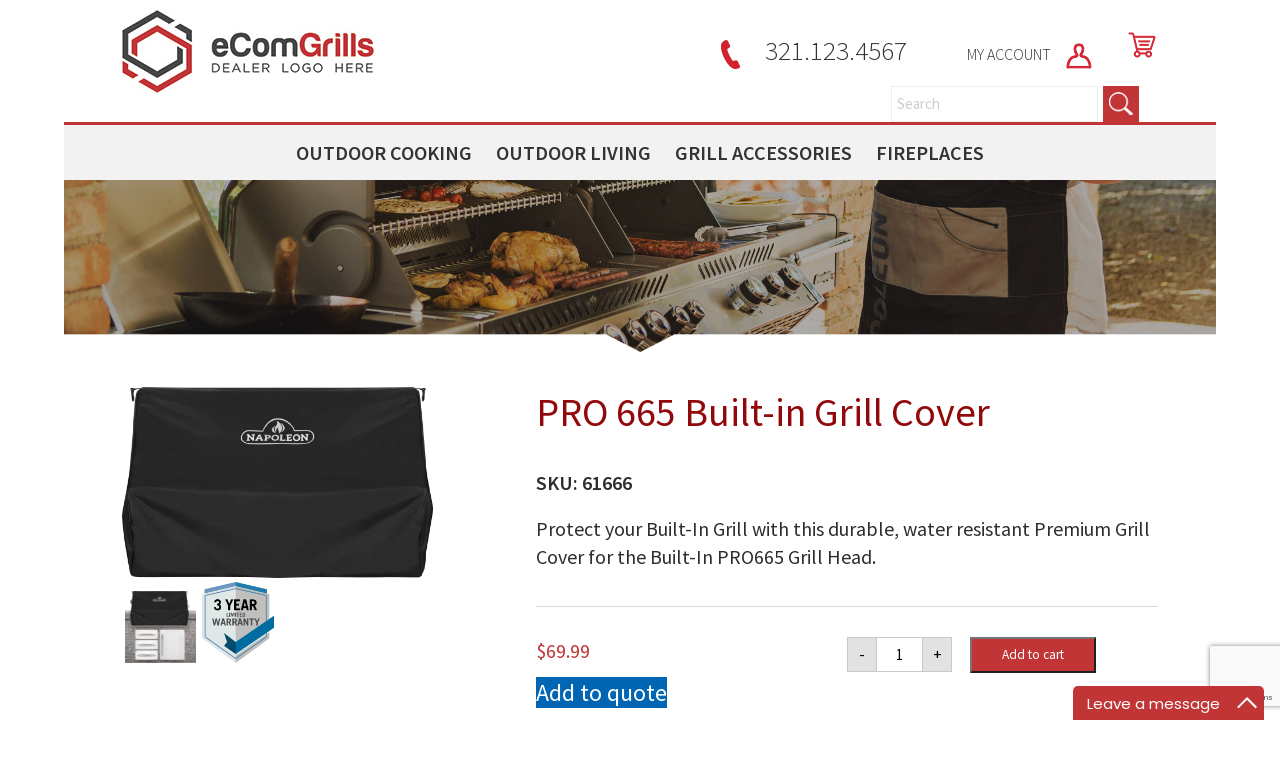

--- FILE ---
content_type: text/html; charset=UTF-8
request_url: https://ecomgrills.com/product/pro-665-built-in-grill-cover/
body_size: 21164
content:
<!DOCTYPE html>
<html lang="en-US">
<head>
 
    <meta http-equiv="Content-Type" content="text/html; charset=utf-8" />
    <meta name="viewport" content="width=device-width, initial-scale=1.0, minimum-scale=1.0, maximum-scale=1.0, user-scalable=no" />
    <link href="https://fonts.googleapis.com/css?family=Source+Sans+Pro:300,400,600" rel="stylesheet">    
<meta charset="UTF-8" />
    <meta name="viewport" content="width=device-width" />
    <link rel="stylesheet" type="text/css" href="https://ecomgrills.com/wp-content/themes/napoleondealer/style.css" />
<link rel="stylesheet" href="https://ecomgrills.com/wp-content/themes/napoleondealer/pushy.css" />
    <!-- jQuery -->
    <script src="https://ajax.googleapis.com/ajax/libs/jquery/3.5.1/jquery.min.js"></script>
<script>
jQuery(document).ready(function($){
$( "*" )
.mouseenter(function() {    
var title = $(this).attr("title");
$(this).attr("temp_title", title);
$(this).attr("title","");
})
.mouseleave(function() {
var title = $(this).attr("temp_title");
$(this).attr("title", title);
$(this).removeAttr("temp_title");
});
});
</script> 
    <meta name='robots' content='noindex, nofollow' />
	<style>img:is([sizes="auto" i], [sizes^="auto," i]) { contain-intrinsic-size: 3000px 1500px }</style>
	
<!-- Google Tag Manager for WordPress by gtm4wp.com -->
<script data-cfasync="false" data-pagespeed-no-defer>
	var gtm4wp_datalayer_name = "dataLayer";
	var dataLayer = dataLayer || [];
</script>
<!-- End Google Tag Manager for WordPress by gtm4wp.com -->
	<!-- This site is optimized with the Yoast SEO plugin v25.0 - https://yoast.com/wordpress/plugins/seo/ -->
	<title>PRO 665 Built-in Grill Cover - Dealer Store</title>
	<meta property="og:locale" content="en_US" />
	<meta property="og:type" content="article" />
	<meta property="og:title" content="PRO 665 Built-in Grill Cover - Dealer Store" />
	<meta property="og:description" content="Protect your Built-In Grill with this durable, water resistant Premium Grill Cover for the Built-In PRO665 Grill Head." />
	<meta property="og:url" content="https://ecomgrills.com/product/pro-665-built-in-grill-cover/" />
	<meta property="og:site_name" content="Dealer Store" />
	<meta property="article:modified_time" content="2021-07-29T16:10:25+00:00" />
	<meta property="og:image" content="https://ecomgrills.com/wp-content/uploads/2021/06/qutvkdx7sr43haesrdbs.jpg" />
	<meta property="og:image:width" content="1" />
	<meta property="og:image:height" content="1" />
	<meta property="og:image:type" content="image/jpeg" />
	<meta name="twitter:card" content="summary_large_image" />
	<script type="application/ld+json" class="yoast-schema-graph">{"@context":"https://schema.org","@graph":[{"@type":"WebPage","@id":"https://ecomgrills.com/product/pro-665-built-in-grill-cover/","url":"https://ecomgrills.com/product/pro-665-built-in-grill-cover/","name":"PRO 665 Built-in Grill Cover - Dealer Store","isPartOf":{"@id":"https://ecomgrills.com/#website"},"primaryImageOfPage":{"@id":"https://ecomgrills.com/product/pro-665-built-in-grill-cover/#primaryimage"},"image":{"@id":"https://ecomgrills.com/product/pro-665-built-in-grill-cover/#primaryimage"},"thumbnailUrl":"https://ecomgrills.com/wp-content/uploads/2021/06/qutvkdx7sr43haesrdbs.jpg","datePublished":"2020-12-17T17:35:48+00:00","dateModified":"2021-07-29T16:10:25+00:00","breadcrumb":{"@id":"https://ecomgrills.com/product/pro-665-built-in-grill-cover/#breadcrumb"},"inLanguage":"en-US","potentialAction":[{"@type":"ReadAction","target":["https://ecomgrills.com/product/pro-665-built-in-grill-cover/"]}]},{"@type":"ImageObject","inLanguage":"en-US","@id":"https://ecomgrills.com/product/pro-665-built-in-grill-cover/#primaryimage","url":"https://ecomgrills.com/wp-content/uploads/2021/06/qutvkdx7sr43haesrdbs.jpg","contentUrl":"https://ecomgrills.com/wp-content/uploads/2021/06/qutvkdx7sr43haesrdbs.jpg","caption":"PRO 665 Built-in Grill Cover"},{"@type":"BreadcrumbList","@id":"https://ecomgrills.com/product/pro-665-built-in-grill-cover/#breadcrumb","itemListElement":[{"@type":"ListItem","position":1,"name":"Home","item":"https://ecomgrills.com/"},{"@type":"ListItem","position":2,"name":"Shop","item":"https://ecomgrills.com/shop/"},{"@type":"ListItem","position":3,"name":"PRO 665 Built-in Grill Cover"}]},{"@type":"WebSite","@id":"https://ecomgrills.com/#website","url":"https://ecomgrills.com/","name":"Dealer Store","description":"An eComFueled platform","publisher":{"@id":"https://ecomgrills.com/#organization"},"potentialAction":[{"@type":"SearchAction","target":{"@type":"EntryPoint","urlTemplate":"https://ecomgrills.com/?s={search_term_string}"},"query-input":{"@type":"PropertyValueSpecification","valueRequired":true,"valueName":"search_term_string"}}],"inLanguage":"en-US"},{"@type":"Organization","@id":"https://ecomgrills.com/#organization","name":"Dealer Store","url":"https://ecomgrills.com/","logo":{"@type":"ImageObject","inLanguage":"en-US","@id":"https://ecomgrills.com/#/schema/logo/image/","url":"https://ecomgrills.com/wp-content/uploads/2020/12/eComLogo.jpg","contentUrl":"https://ecomgrills.com/wp-content/uploads/2020/12/eComLogo.jpg","width":253,"height":83,"caption":"Dealer Store"},"image":{"@id":"https://ecomgrills.com/#/schema/logo/image/"}}]}</script>
	<!-- / Yoast SEO plugin. -->


<link rel="alternate" type="application/rss+xml" title="Dealer Store &raquo; Feed" href="https://ecomgrills.com/feed/" />
<link rel="alternate" type="application/rss+xml" title="Dealer Store &raquo; Comments Feed" href="https://ecomgrills.com/comments/feed/" />
<link rel="alternate" type="application/rss+xml" title="Dealer Store &raquo; PRO 665 Built-in Grill Cover Comments Feed" href="https://ecomgrills.com/product/pro-665-built-in-grill-cover/feed/" />
<script type="text/javascript">
/* <![CDATA[ */
window._wpemojiSettings = {"baseUrl":"https:\/\/s.w.org\/images\/core\/emoji\/16.0.1\/72x72\/","ext":".png","svgUrl":"https:\/\/s.w.org\/images\/core\/emoji\/16.0.1\/svg\/","svgExt":".svg","source":{"concatemoji":"https:\/\/ecomgrills.com\/wp-includes\/js\/wp-emoji-release.min.js?ver=6.8.3"}};
/*! This file is auto-generated */
!function(s,n){var o,i,e;function c(e){try{var t={supportTests:e,timestamp:(new Date).valueOf()};sessionStorage.setItem(o,JSON.stringify(t))}catch(e){}}function p(e,t,n){e.clearRect(0,0,e.canvas.width,e.canvas.height),e.fillText(t,0,0);var t=new Uint32Array(e.getImageData(0,0,e.canvas.width,e.canvas.height).data),a=(e.clearRect(0,0,e.canvas.width,e.canvas.height),e.fillText(n,0,0),new Uint32Array(e.getImageData(0,0,e.canvas.width,e.canvas.height).data));return t.every(function(e,t){return e===a[t]})}function u(e,t){e.clearRect(0,0,e.canvas.width,e.canvas.height),e.fillText(t,0,0);for(var n=e.getImageData(16,16,1,1),a=0;a<n.data.length;a++)if(0!==n.data[a])return!1;return!0}function f(e,t,n,a){switch(t){case"flag":return n(e,"\ud83c\udff3\ufe0f\u200d\u26a7\ufe0f","\ud83c\udff3\ufe0f\u200b\u26a7\ufe0f")?!1:!n(e,"\ud83c\udde8\ud83c\uddf6","\ud83c\udde8\u200b\ud83c\uddf6")&&!n(e,"\ud83c\udff4\udb40\udc67\udb40\udc62\udb40\udc65\udb40\udc6e\udb40\udc67\udb40\udc7f","\ud83c\udff4\u200b\udb40\udc67\u200b\udb40\udc62\u200b\udb40\udc65\u200b\udb40\udc6e\u200b\udb40\udc67\u200b\udb40\udc7f");case"emoji":return!a(e,"\ud83e\udedf")}return!1}function g(e,t,n,a){var r="undefined"!=typeof WorkerGlobalScope&&self instanceof WorkerGlobalScope?new OffscreenCanvas(300,150):s.createElement("canvas"),o=r.getContext("2d",{willReadFrequently:!0}),i=(o.textBaseline="top",o.font="600 32px Arial",{});return e.forEach(function(e){i[e]=t(o,e,n,a)}),i}function t(e){var t=s.createElement("script");t.src=e,t.defer=!0,s.head.appendChild(t)}"undefined"!=typeof Promise&&(o="wpEmojiSettingsSupports",i=["flag","emoji"],n.supports={everything:!0,everythingExceptFlag:!0},e=new Promise(function(e){s.addEventListener("DOMContentLoaded",e,{once:!0})}),new Promise(function(t){var n=function(){try{var e=JSON.parse(sessionStorage.getItem(o));if("object"==typeof e&&"number"==typeof e.timestamp&&(new Date).valueOf()<e.timestamp+604800&&"object"==typeof e.supportTests)return e.supportTests}catch(e){}return null}();if(!n){if("undefined"!=typeof Worker&&"undefined"!=typeof OffscreenCanvas&&"undefined"!=typeof URL&&URL.createObjectURL&&"undefined"!=typeof Blob)try{var e="postMessage("+g.toString()+"("+[JSON.stringify(i),f.toString(),p.toString(),u.toString()].join(",")+"));",a=new Blob([e],{type:"text/javascript"}),r=new Worker(URL.createObjectURL(a),{name:"wpTestEmojiSupports"});return void(r.onmessage=function(e){c(n=e.data),r.terminate(),t(n)})}catch(e){}c(n=g(i,f,p,u))}t(n)}).then(function(e){for(var t in e)n.supports[t]=e[t],n.supports.everything=n.supports.everything&&n.supports[t],"flag"!==t&&(n.supports.everythingExceptFlag=n.supports.everythingExceptFlag&&n.supports[t]);n.supports.everythingExceptFlag=n.supports.everythingExceptFlag&&!n.supports.flag,n.DOMReady=!1,n.readyCallback=function(){n.DOMReady=!0}}).then(function(){return e}).then(function(){var e;n.supports.everything||(n.readyCallback(),(e=n.source||{}).concatemoji?t(e.concatemoji):e.wpemoji&&e.twemoji&&(t(e.twemoji),t(e.wpemoji)))}))}((window,document),window._wpemojiSettings);
/* ]]> */
</script>
<link rel='stylesheet' id='easy-autocomplete-css' href='https://ecomgrills.com/wp-content/plugins/woocommerce-products-filter/js/easy-autocomplete/easy-autocomplete.min.css?ver=3.3.5.1' type='text/css' media='all' />
<link rel='stylesheet' id='easy-autocomplete-theme-css' href='https://ecomgrills.com/wp-content/plugins/woocommerce-products-filter/js/easy-autocomplete/easy-autocomplete.themes.min.css?ver=3.3.5.1' type='text/css' media='all' />
<style id='wp-emoji-styles-inline-css' type='text/css'>

	img.wp-smiley, img.emoji {
		display: inline !important;
		border: none !important;
		box-shadow: none !important;
		height: 1em !important;
		width: 1em !important;
		margin: 0 0.07em !important;
		vertical-align: -0.1em !important;
		background: none !important;
		padding: 0 !important;
	}
</style>
<link rel='stylesheet' id='wp-block-library-css' href='https://ecomgrills.com/wp-includes/css/dist/block-library/style.min.css?ver=6.8.3' type='text/css' media='all' />
<style id='classic-theme-styles-inline-css' type='text/css'>
/*! This file is auto-generated */
.wp-block-button__link{color:#fff;background-color:#32373c;border-radius:9999px;box-shadow:none;text-decoration:none;padding:calc(.667em + 2px) calc(1.333em + 2px);font-size:1.125em}.wp-block-file__button{background:#32373c;color:#fff;text-decoration:none}
</style>
<link rel='stylesheet' id='yith-ywraq-gutenberg-css' href='https://ecomgrills.com/wp-content/plugins/yith-woocommerce-request-a-quote-premium/assets/css/ywraq-gutenberg.css?ver=3.1.6' type='text/css' media='all' />
<style id='global-styles-inline-css' type='text/css'>
:root{--wp--preset--aspect-ratio--square: 1;--wp--preset--aspect-ratio--4-3: 4/3;--wp--preset--aspect-ratio--3-4: 3/4;--wp--preset--aspect-ratio--3-2: 3/2;--wp--preset--aspect-ratio--2-3: 2/3;--wp--preset--aspect-ratio--16-9: 16/9;--wp--preset--aspect-ratio--9-16: 9/16;--wp--preset--color--black: #000000;--wp--preset--color--cyan-bluish-gray: #abb8c3;--wp--preset--color--white: #ffffff;--wp--preset--color--pale-pink: #f78da7;--wp--preset--color--vivid-red: #cf2e2e;--wp--preset--color--luminous-vivid-orange: #ff6900;--wp--preset--color--luminous-vivid-amber: #fcb900;--wp--preset--color--light-green-cyan: #7bdcb5;--wp--preset--color--vivid-green-cyan: #00d084;--wp--preset--color--pale-cyan-blue: #8ed1fc;--wp--preset--color--vivid-cyan-blue: #0693e3;--wp--preset--color--vivid-purple: #9b51e0;--wp--preset--gradient--vivid-cyan-blue-to-vivid-purple: linear-gradient(135deg,rgba(6,147,227,1) 0%,rgb(155,81,224) 100%);--wp--preset--gradient--light-green-cyan-to-vivid-green-cyan: linear-gradient(135deg,rgb(122,220,180) 0%,rgb(0,208,130) 100%);--wp--preset--gradient--luminous-vivid-amber-to-luminous-vivid-orange: linear-gradient(135deg,rgba(252,185,0,1) 0%,rgba(255,105,0,1) 100%);--wp--preset--gradient--luminous-vivid-orange-to-vivid-red: linear-gradient(135deg,rgba(255,105,0,1) 0%,rgb(207,46,46) 100%);--wp--preset--gradient--very-light-gray-to-cyan-bluish-gray: linear-gradient(135deg,rgb(238,238,238) 0%,rgb(169,184,195) 100%);--wp--preset--gradient--cool-to-warm-spectrum: linear-gradient(135deg,rgb(74,234,220) 0%,rgb(151,120,209) 20%,rgb(207,42,186) 40%,rgb(238,44,130) 60%,rgb(251,105,98) 80%,rgb(254,248,76) 100%);--wp--preset--gradient--blush-light-purple: linear-gradient(135deg,rgb(255,206,236) 0%,rgb(152,150,240) 100%);--wp--preset--gradient--blush-bordeaux: linear-gradient(135deg,rgb(254,205,165) 0%,rgb(254,45,45) 50%,rgb(107,0,62) 100%);--wp--preset--gradient--luminous-dusk: linear-gradient(135deg,rgb(255,203,112) 0%,rgb(199,81,192) 50%,rgb(65,88,208) 100%);--wp--preset--gradient--pale-ocean: linear-gradient(135deg,rgb(255,245,203) 0%,rgb(182,227,212) 50%,rgb(51,167,181) 100%);--wp--preset--gradient--electric-grass: linear-gradient(135deg,rgb(202,248,128) 0%,rgb(113,206,126) 100%);--wp--preset--gradient--midnight: linear-gradient(135deg,rgb(2,3,129) 0%,rgb(40,116,252) 100%);--wp--preset--font-size--small: 13px;--wp--preset--font-size--medium: 20px;--wp--preset--font-size--large: 36px;--wp--preset--font-size--x-large: 42px;--wp--preset--spacing--20: 0.44rem;--wp--preset--spacing--30: 0.67rem;--wp--preset--spacing--40: 1rem;--wp--preset--spacing--50: 1.5rem;--wp--preset--spacing--60: 2.25rem;--wp--preset--spacing--70: 3.38rem;--wp--preset--spacing--80: 5.06rem;--wp--preset--shadow--natural: 6px 6px 9px rgba(0, 0, 0, 0.2);--wp--preset--shadow--deep: 12px 12px 50px rgba(0, 0, 0, 0.4);--wp--preset--shadow--sharp: 6px 6px 0px rgba(0, 0, 0, 0.2);--wp--preset--shadow--outlined: 6px 6px 0px -3px rgba(255, 255, 255, 1), 6px 6px rgba(0, 0, 0, 1);--wp--preset--shadow--crisp: 6px 6px 0px rgba(0, 0, 0, 1);}:where(.is-layout-flex){gap: 0.5em;}:where(.is-layout-grid){gap: 0.5em;}body .is-layout-flex{display: flex;}.is-layout-flex{flex-wrap: wrap;align-items: center;}.is-layout-flex > :is(*, div){margin: 0;}body .is-layout-grid{display: grid;}.is-layout-grid > :is(*, div){margin: 0;}:where(.wp-block-columns.is-layout-flex){gap: 2em;}:where(.wp-block-columns.is-layout-grid){gap: 2em;}:where(.wp-block-post-template.is-layout-flex){gap: 1.25em;}:where(.wp-block-post-template.is-layout-grid){gap: 1.25em;}.has-black-color{color: var(--wp--preset--color--black) !important;}.has-cyan-bluish-gray-color{color: var(--wp--preset--color--cyan-bluish-gray) !important;}.has-white-color{color: var(--wp--preset--color--white) !important;}.has-pale-pink-color{color: var(--wp--preset--color--pale-pink) !important;}.has-vivid-red-color{color: var(--wp--preset--color--vivid-red) !important;}.has-luminous-vivid-orange-color{color: var(--wp--preset--color--luminous-vivid-orange) !important;}.has-luminous-vivid-amber-color{color: var(--wp--preset--color--luminous-vivid-amber) !important;}.has-light-green-cyan-color{color: var(--wp--preset--color--light-green-cyan) !important;}.has-vivid-green-cyan-color{color: var(--wp--preset--color--vivid-green-cyan) !important;}.has-pale-cyan-blue-color{color: var(--wp--preset--color--pale-cyan-blue) !important;}.has-vivid-cyan-blue-color{color: var(--wp--preset--color--vivid-cyan-blue) !important;}.has-vivid-purple-color{color: var(--wp--preset--color--vivid-purple) !important;}.has-black-background-color{background-color: var(--wp--preset--color--black) !important;}.has-cyan-bluish-gray-background-color{background-color: var(--wp--preset--color--cyan-bluish-gray) !important;}.has-white-background-color{background-color: var(--wp--preset--color--white) !important;}.has-pale-pink-background-color{background-color: var(--wp--preset--color--pale-pink) !important;}.has-vivid-red-background-color{background-color: var(--wp--preset--color--vivid-red) !important;}.has-luminous-vivid-orange-background-color{background-color: var(--wp--preset--color--luminous-vivid-orange) !important;}.has-luminous-vivid-amber-background-color{background-color: var(--wp--preset--color--luminous-vivid-amber) !important;}.has-light-green-cyan-background-color{background-color: var(--wp--preset--color--light-green-cyan) !important;}.has-vivid-green-cyan-background-color{background-color: var(--wp--preset--color--vivid-green-cyan) !important;}.has-pale-cyan-blue-background-color{background-color: var(--wp--preset--color--pale-cyan-blue) !important;}.has-vivid-cyan-blue-background-color{background-color: var(--wp--preset--color--vivid-cyan-blue) !important;}.has-vivid-purple-background-color{background-color: var(--wp--preset--color--vivid-purple) !important;}.has-black-border-color{border-color: var(--wp--preset--color--black) !important;}.has-cyan-bluish-gray-border-color{border-color: var(--wp--preset--color--cyan-bluish-gray) !important;}.has-white-border-color{border-color: var(--wp--preset--color--white) !important;}.has-pale-pink-border-color{border-color: var(--wp--preset--color--pale-pink) !important;}.has-vivid-red-border-color{border-color: var(--wp--preset--color--vivid-red) !important;}.has-luminous-vivid-orange-border-color{border-color: var(--wp--preset--color--luminous-vivid-orange) !important;}.has-luminous-vivid-amber-border-color{border-color: var(--wp--preset--color--luminous-vivid-amber) !important;}.has-light-green-cyan-border-color{border-color: var(--wp--preset--color--light-green-cyan) !important;}.has-vivid-green-cyan-border-color{border-color: var(--wp--preset--color--vivid-green-cyan) !important;}.has-pale-cyan-blue-border-color{border-color: var(--wp--preset--color--pale-cyan-blue) !important;}.has-vivid-cyan-blue-border-color{border-color: var(--wp--preset--color--vivid-cyan-blue) !important;}.has-vivid-purple-border-color{border-color: var(--wp--preset--color--vivid-purple) !important;}.has-vivid-cyan-blue-to-vivid-purple-gradient-background{background: var(--wp--preset--gradient--vivid-cyan-blue-to-vivid-purple) !important;}.has-light-green-cyan-to-vivid-green-cyan-gradient-background{background: var(--wp--preset--gradient--light-green-cyan-to-vivid-green-cyan) !important;}.has-luminous-vivid-amber-to-luminous-vivid-orange-gradient-background{background: var(--wp--preset--gradient--luminous-vivid-amber-to-luminous-vivid-orange) !important;}.has-luminous-vivid-orange-to-vivid-red-gradient-background{background: var(--wp--preset--gradient--luminous-vivid-orange-to-vivid-red) !important;}.has-very-light-gray-to-cyan-bluish-gray-gradient-background{background: var(--wp--preset--gradient--very-light-gray-to-cyan-bluish-gray) !important;}.has-cool-to-warm-spectrum-gradient-background{background: var(--wp--preset--gradient--cool-to-warm-spectrum) !important;}.has-blush-light-purple-gradient-background{background: var(--wp--preset--gradient--blush-light-purple) !important;}.has-blush-bordeaux-gradient-background{background: var(--wp--preset--gradient--blush-bordeaux) !important;}.has-luminous-dusk-gradient-background{background: var(--wp--preset--gradient--luminous-dusk) !important;}.has-pale-ocean-gradient-background{background: var(--wp--preset--gradient--pale-ocean) !important;}.has-electric-grass-gradient-background{background: var(--wp--preset--gradient--electric-grass) !important;}.has-midnight-gradient-background{background: var(--wp--preset--gradient--midnight) !important;}.has-small-font-size{font-size: var(--wp--preset--font-size--small) !important;}.has-medium-font-size{font-size: var(--wp--preset--font-size--medium) !important;}.has-large-font-size{font-size: var(--wp--preset--font-size--large) !important;}.has-x-large-font-size{font-size: var(--wp--preset--font-size--x-large) !important;}
:where(.wp-block-post-template.is-layout-flex){gap: 1.25em;}:where(.wp-block-post-template.is-layout-grid){gap: 1.25em;}
:where(.wp-block-columns.is-layout-flex){gap: 2em;}:where(.wp-block-columns.is-layout-grid){gap: 2em;}
:root :where(.wp-block-pullquote){font-size: 1.5em;line-height: 1.6;}
</style>
<link rel='stylesheet' id='woof-css' href='https://ecomgrills.com/wp-content/plugins/woocommerce-products-filter/css/front.css?ver=3.3.5.1' type='text/css' media='all' />
<style id='woof-inline-css' type='text/css'>

.woof_products_top_panel li span, .woof_products_top_panel2 li span{background: url(https://ecomgrills.com/wp-content/plugins/woocommerce-products-filter/img/delete.png);background-size: 14px 14px;background-repeat: no-repeat;background-position: right;}
.woof_edit_view{
                    display: none;
                }
.woof_price_search_container .price_slider_amount button.button{
                        display: none;
                    }

                    /***** END: hiding submit button of the price slider ******/


</style>
<link rel='stylesheet' id='chosen-drop-down-css' href='https://ecomgrills.com/wp-content/plugins/woocommerce-products-filter/js/chosen/chosen.min.css?ver=3.3.5.1' type='text/css' media='all' />
<link rel='stylesheet' id='woof_by_author_html_items-css' href='https://ecomgrills.com/wp-content/plugins/woocommerce-products-filter/ext/by_author/css/by_author.css?ver=3.3.5.1' type='text/css' media='all' />
<link rel='stylesheet' id='woof_by_backorder_html_items-css' href='https://ecomgrills.com/wp-content/plugins/woocommerce-products-filter/ext/by_backorder/css/by_backorder.css?ver=3.3.5.1' type='text/css' media='all' />
<link rel='stylesheet' id='woof_by_instock_html_items-css' href='https://ecomgrills.com/wp-content/plugins/woocommerce-products-filter/ext/by_instock/css/by_instock.css?ver=3.3.5.1' type='text/css' media='all' />
<link rel='stylesheet' id='woof_by_onsales_html_items-css' href='https://ecomgrills.com/wp-content/plugins/woocommerce-products-filter/ext/by_onsales/css/by_onsales.css?ver=3.3.5.1' type='text/css' media='all' />
<link rel='stylesheet' id='woof_by_sku_html_items-css' href='https://ecomgrills.com/wp-content/plugins/woocommerce-products-filter/ext/by_sku/css/by_sku.css?ver=3.3.5.1' type='text/css' media='all' />
<link rel='stylesheet' id='woof_by_text_html_items-css' href='https://ecomgrills.com/wp-content/plugins/woocommerce-products-filter/ext/by_text/assets/css/front.css?ver=3.3.5.1' type='text/css' media='all' />
<link rel='stylesheet' id='woof_color_html_items-css' href='https://ecomgrills.com/wp-content/plugins/woocommerce-products-filter/ext/color/css/html_types/color.css?ver=3.3.5.1' type='text/css' media='all' />
<link rel='stylesheet' id='woof_image_html_items-css' href='https://ecomgrills.com/wp-content/plugins/woocommerce-products-filter/ext/image/css/html_types/image.css?ver=3.3.5.1' type='text/css' media='all' />
<link rel='stylesheet' id='woof_label_html_items-css' href='https://ecomgrills.com/wp-content/plugins/woocommerce-products-filter/ext/label/css/html_types/label.css?ver=3.3.5.1' type='text/css' media='all' />
<link rel='stylesheet' id='woof_select_hierarchy_html_items-css' href='https://ecomgrills.com/wp-content/plugins/woocommerce-products-filter/ext/select_hierarchy/css/html_types/select_hierarchy.css?ver=3.3.5.1' type='text/css' media='all' />
<link rel='stylesheet' id='woof_select_radio_check_html_items-css' href='https://ecomgrills.com/wp-content/plugins/woocommerce-products-filter/ext/select_radio_check/css/html_types/select_radio_check.css?ver=3.3.5.1' type='text/css' media='all' />
<link rel='stylesheet' id='woof_slider_html_items-css' href='https://ecomgrills.com/wp-content/plugins/woocommerce-products-filter/ext/slider/css/html_types/slider.css?ver=3.3.5.1' type='text/css' media='all' />
<link rel='stylesheet' id='woof_sd_html_items_checkbox-css' href='https://ecomgrills.com/wp-content/plugins/woocommerce-products-filter/ext/smart_designer/css/elements/checkbox.css?ver=3.3.5.1' type='text/css' media='all' />
<link rel='stylesheet' id='woof_sd_html_items_radio-css' href='https://ecomgrills.com/wp-content/plugins/woocommerce-products-filter/ext/smart_designer/css/elements/radio.css?ver=3.3.5.1' type='text/css' media='all' />
<link rel='stylesheet' id='woof_sd_html_items_switcher-css' href='https://ecomgrills.com/wp-content/plugins/woocommerce-products-filter/ext/smart_designer/css/elements/switcher.css?ver=3.3.5.1' type='text/css' media='all' />
<link rel='stylesheet' id='woof_sd_html_items_color-css' href='https://ecomgrills.com/wp-content/plugins/woocommerce-products-filter/ext/smart_designer/css/elements/color.css?ver=3.3.5.1' type='text/css' media='all' />
<link rel='stylesheet' id='woof_sd_html_items_tooltip-css' href='https://ecomgrills.com/wp-content/plugins/woocommerce-products-filter/ext/smart_designer/css/tooltip.css?ver=3.3.5.1' type='text/css' media='all' />
<link rel='stylesheet' id='woof_sd_html_items_front-css' href='https://ecomgrills.com/wp-content/plugins/woocommerce-products-filter/ext/smart_designer/css/front.css?ver=3.3.5.1' type='text/css' media='all' />
<link rel='stylesheet' id='woof-switcher23-css' href='https://ecomgrills.com/wp-content/plugins/woocommerce-products-filter/css/switcher.css?ver=3.3.5.1' type='text/css' media='all' />
<link rel='stylesheet' id='photoswipe-css' href='https://ecomgrills.com/wp-content/plugins/woocommerce/assets/css/photoswipe/photoswipe.min.css?ver=9.8.6' type='text/css' media='all' />
<link rel='stylesheet' id='photoswipe-default-skin-css' href='https://ecomgrills.com/wp-content/plugins/woocommerce/assets/css/photoswipe/default-skin/default-skin.min.css?ver=9.8.6' type='text/css' media='all' />
<link rel='stylesheet' id='woocommerce-layout-css' href='https://ecomgrills.com/wp-content/plugins/woocommerce/assets/css/woocommerce-layout.css?ver=9.8.6' type='text/css' media='all' />
<link rel='stylesheet' id='woocommerce-smallscreen-css' href='https://ecomgrills.com/wp-content/plugins/woocommerce/assets/css/woocommerce-smallscreen.css?ver=9.8.6' type='text/css' media='only screen and (max-width: 768px)' />
<link rel='stylesheet' id='woocommerce-general-css' href='https://ecomgrills.com/wp-content/plugins/woocommerce/assets/css/woocommerce.css?ver=9.8.6' type='text/css' media='all' />
<style id='woocommerce-inline-inline-css' type='text/css'>
.woocommerce form .form-row .required { visibility: visible; }
</style>
<link rel='stylesheet' id='brands-styles-css' href='https://ecomgrills.com/wp-content/plugins/woocommerce/assets/css/brands.css?ver=9.8.6' type='text/css' media='all' />
<style id='akismet-widget-style-inline-css' type='text/css'>

			.a-stats {
				--akismet-color-mid-green: #357b49;
				--akismet-color-white: #fff;
				--akismet-color-light-grey: #f6f7f7;

				max-width: 350px;
				width: auto;
			}

			.a-stats * {
				all: unset;
				box-sizing: border-box;
			}

			.a-stats strong {
				font-weight: 600;
			}

			.a-stats a.a-stats__link,
			.a-stats a.a-stats__link:visited,
			.a-stats a.a-stats__link:active {
				background: var(--akismet-color-mid-green);
				border: none;
				box-shadow: none;
				border-radius: 8px;
				color: var(--akismet-color-white);
				cursor: pointer;
				display: block;
				font-family: -apple-system, BlinkMacSystemFont, 'Segoe UI', 'Roboto', 'Oxygen-Sans', 'Ubuntu', 'Cantarell', 'Helvetica Neue', sans-serif;
				font-weight: 500;
				padding: 12px;
				text-align: center;
				text-decoration: none;
				transition: all 0.2s ease;
			}

			/* Extra specificity to deal with TwentyTwentyOne focus style */
			.widget .a-stats a.a-stats__link:focus {
				background: var(--akismet-color-mid-green);
				color: var(--akismet-color-white);
				text-decoration: none;
			}

			.a-stats a.a-stats__link:hover {
				filter: brightness(110%);
				box-shadow: 0 4px 12px rgba(0, 0, 0, 0.06), 0 0 2px rgba(0, 0, 0, 0.16);
			}

			.a-stats .count {
				color: var(--akismet-color-white);
				display: block;
				font-size: 1.5em;
				line-height: 1.4;
				padding: 0 13px;
				white-space: nowrap;
			}
		
</style>
<link rel='stylesheet' id='yith_ywraq_frontend-css' href='https://ecomgrills.com/wp-content/plugins/yith-woocommerce-request-a-quote-premium/assets/css/ywraq-frontend.css?ver=3.1.6' type='text/css' media='all' />
<style id='yith_ywraq_frontend-inline-css' type='text/css'>
.woocommerce .add-request-quote-button.button, .woocommerce .add-request-quote-button-addons.button, .yith-wceop-ywraq-button-wrapper .add-request-quote-button.button, .yith-wceop-ywraq-button-wrapper .add-request-quote-button-addons.button{
    background-color: #0066b4!important;
    color: #ffffff!important;
}
.woocommerce .add-request-quote-button.button:hover,  .woocommerce .add-request-quote-button-addons.button:hover,.yith-wceop-ywraq-button-wrapper .add-request-quote-button.button:hover,  .yith-wceop-ywraq-button-wrapper .add-request-quote-button-addons.button:hover{
    background-color: #044a80!important;
    color: #ffffff!important;
}

#ywraq_checkout_quote.button{
	background: #0066b4;
    color: #ffffff;
    border: 1px solid #ffffff;
}

#ywraq_checkout_quote.button:hover{
	background: #044a80;
    color: #ffffff;
    border: 1px solid #ffffff;
}

</style>
<script type="text/javascript" src="https://ecomgrills.com/wp-includes/js/jquery/jquery.min.js?ver=3.7.1" id="jquery-core-js"></script>
<script type="text/javascript" src="https://ecomgrills.com/wp-includes/js/jquery/jquery-migrate.min.js?ver=3.4.1" id="jquery-migrate-js"></script>
<script type="text/javascript" src="https://ecomgrills.com/wp-content/plugins/woocommerce-products-filter/js/easy-autocomplete/jquery.easy-autocomplete.min.js?ver=3.3.5.1" id="easy-autocomplete-js"></script>
<script type="text/javascript" id="woof-husky-js-extra">
/* <![CDATA[ */
var woof_husky_txt = {"ajax_url":"https:\/\/ecomgrills.com\/wp-admin\/admin-ajax.php","plugin_uri":"https:\/\/ecomgrills.com\/wp-content\/plugins\/woocommerce-products-filter\/ext\/by_text\/","loader":"https:\/\/ecomgrills.com\/wp-content\/plugins\/woocommerce-products-filter\/ext\/by_text\/assets\/img\/ajax-loader.gif","not_found":"Nothing found!","prev":"Prev","next":"Next","site_link":"https:\/\/ecomgrills.com","default_data":{"placeholder":"","behavior":"title","search_by_full_word":0,"autocomplete":1,"how_to_open_links":0,"taxonomy_compatibility":0,"sku_compatibility":0,"custom_fields":"","search_desc_variant":0,"view_text_length":10,"min_symbols":3,"max_posts":10,"image":"","notes_for_customer":"","template":"default","max_open_height":300,"page":0}};
/* ]]> */
</script>
<script type="text/javascript" src="https://ecomgrills.com/wp-content/plugins/woocommerce-products-filter/ext/by_text/assets/js/husky.js?ver=3.3.5.1" id="woof-husky-js"></script>
<script type="text/javascript" src="https://ecomgrills.com/wp-content/plugins/woocommerce/assets/js/jquery-blockui/jquery.blockUI.min.js?ver=2.7.0-wc.9.8.6" id="jquery-blockui-js" defer="defer" data-wp-strategy="defer"></script>
<script type="text/javascript" id="wc-add-to-cart-js-extra">
/* <![CDATA[ */
var wc_add_to_cart_params = {"ajax_url":"\/wp-admin\/admin-ajax.php","wc_ajax_url":"\/?wc-ajax=%%endpoint%%","i18n_view_cart":"View cart","cart_url":"https:\/\/ecomgrills.com\/cart\/","is_cart":"","cart_redirect_after_add":"no"};
/* ]]> */
</script>
<script type="text/javascript" src="https://ecomgrills.com/wp-content/plugins/woocommerce/assets/js/frontend/add-to-cart.min.js?ver=9.8.6" id="wc-add-to-cart-js" defer="defer" data-wp-strategy="defer"></script>
<script type="text/javascript" src="https://ecomgrills.com/wp-content/plugins/woocommerce/assets/js/photoswipe/photoswipe.min.js?ver=4.1.1-wc.9.8.6" id="photoswipe-js" defer="defer" data-wp-strategy="defer"></script>
<script type="text/javascript" src="https://ecomgrills.com/wp-content/plugins/woocommerce/assets/js/photoswipe/photoswipe-ui-default.min.js?ver=4.1.1-wc.9.8.6" id="photoswipe-ui-default-js" defer="defer" data-wp-strategy="defer"></script>
<script type="text/javascript" id="wc-single-product-js-extra">
/* <![CDATA[ */
var wc_single_product_params = {"i18n_required_rating_text":"Please select a rating","i18n_rating_options":["1 of 5 stars","2 of 5 stars","3 of 5 stars","4 of 5 stars","5 of 5 stars"],"i18n_product_gallery_trigger_text":"View full-screen image gallery","review_rating_required":"yes","flexslider":{"rtl":false,"animation":"slide","smoothHeight":true,"directionNav":false,"controlNav":"thumbnails","slideshow":false,"animationSpeed":500,"animationLoop":false,"allowOneSlide":false},"zoom_enabled":"","zoom_options":[],"photoswipe_enabled":"1","photoswipe_options":{"shareEl":false,"closeOnScroll":false,"history":false,"hideAnimationDuration":0,"showAnimationDuration":0},"flexslider_enabled":""};
/* ]]> */
</script>
<script type="text/javascript" src="https://ecomgrills.com/wp-content/plugins/woocommerce/assets/js/frontend/single-product.min.js?ver=9.8.6" id="wc-single-product-js" defer="defer" data-wp-strategy="defer"></script>
<script type="text/javascript" src="https://ecomgrills.com/wp-content/plugins/woocommerce/assets/js/js-cookie/js.cookie.min.js?ver=2.1.4-wc.9.8.6" id="js-cookie-js" defer="defer" data-wp-strategy="defer"></script>
<script type="text/javascript" id="woocommerce-js-extra">
/* <![CDATA[ */
var woocommerce_params = {"ajax_url":"\/wp-admin\/admin-ajax.php","wc_ajax_url":"\/?wc-ajax=%%endpoint%%","i18n_password_show":"Show password","i18n_password_hide":"Hide password"};
/* ]]> */
</script>
<script type="text/javascript" src="https://ecomgrills.com/wp-content/plugins/woocommerce/assets/js/frontend/woocommerce.min.js?ver=9.8.6" id="woocommerce-js" defer="defer" data-wp-strategy="defer"></script>
<link rel="https://api.w.org/" href="https://ecomgrills.com/wp-json/" /><link rel="alternate" title="JSON" type="application/json" href="https://ecomgrills.com/wp-json/wp/v2/product/566" /><link rel="EditURI" type="application/rsd+xml" title="RSD" href="https://ecomgrills.com/xmlrpc.php?rsd" />
<meta name="generator" content="WordPress 6.8.3" />
<meta name="generator" content="WooCommerce 9.8.6" />
<link rel='shortlink' href='https://ecomgrills.com/?p=566' />
<link rel="alternate" title="oEmbed (JSON)" type="application/json+oembed" href="https://ecomgrills.com/wp-json/oembed/1.0/embed?url=https%3A%2F%2Fecomgrills.com%2Fproduct%2Fpro-665-built-in-grill-cover%2F" />
<link rel="alternate" title="oEmbed (XML)" type="text/xml+oembed" href="https://ecomgrills.com/wp-json/oembed/1.0/embed?url=https%3A%2F%2Fecomgrills.com%2Fproduct%2Fpro-665-built-in-grill-cover%2F&#038;format=xml" />

<!-- Google Tag Manager for WordPress by gtm4wp.com -->
<!-- GTM Container placement set to footer -->
<script data-cfasync="false" data-pagespeed-no-defer>
</script>
<!-- End Google Tag Manager for WordPress by gtm4wp.com --><script type="application/ld+json">
{
  "@context": "https://schema.org/",
  "@type": "Product",
  "name": "PRO 665 Built-in Grill Cover",
  "image": [
    "https://ecomgrills.com/wp-content/uploads/2021/06/qutvkdx7sr43haesrdbs.jpg"
   ],
  "description": "Protect your Built-In Grill with this durable, water resistant Premium Grill Cover for the Built-In PRO665 Grill Head. The fabric won't crack, and the improved UV inhibitors provide superior fade resistance. Easily store your cover out of the way with the convenient hanging loops. For year round full weather protection for your grill, the Premium Grill Cover can't be beat and is covered by a 3 year limited warranty.",
  "sku": "61666",
  "mpn": "61666",
  "brand": {
    "@type": "Thing",
    "name": ""
  },
  "offers": {
    "@type": "Offer",
    "url": "https://ecomgrills.com/product/pro-665-built-in-grill-cover/",
    "priceCurrency": "CAD",
    "price": "69.99",
    "availability": "https://schema.org/InStock",
    "seller": {
      "@type": "Organization",
      "name": "Dealer Store"
    }
  }
}
</script>

	<noscript><style>.woocommerce-product-gallery{ opacity: 1 !important; }</style></noscript>
	<style type="text/css">.recentcomments a{display:inline !important;padding:0 !important;margin:0 !important;}</style><style>.qib-container input[type='number']:not(#qib_id):not(#qib_id){-moz-appearance:textfield;}.qib-container input[type='number']:not(#qib_id):not(#qib_id)::-webkit-outer-spin-button,.qib-container input[type='number']:not(#qib_id):not(#qib_id)::-webkit-inner-spin-button{-webkit-appearance:none;display:none;margin:0;}form.cart button[type='submit']:not(#qib_id):not(#qib_id),form.cart .qib-container + div:not(#qib_id):not(#qib_id){display:inline-block;margin:0;padding-top:0;padding-bottom:0;float:none;vertical-align:top;text-align:center;}form.cart button[type='submit']:not(#qib_id):not(#qib_id):not(_){line-height:1;}form.cart button[type='submit']:not(#qib_id):not(#qib_id):not(_):not(_){height:35px;text-align:center;}form.cart .qib-container + button[type='submit']:not(#qib_id):not(#qib_id),form.cart .qib-container + div:not(#qib_id):not(#qib_id):not(_){margin-left:1em;}form.cart button[type='submit']:focus:not(#qib_id):not(#qib_id){outline-width:2px;outline-offset:-2px;outline-style:solid;}.qib-container div.quantity:not(#qib_id):not(#qib_id) {float:left;line-height:1;display:inline-block;margin:0;padding:0;border:none;border-radius:0;width:auto;min-height:initial;min-width:initial;max-height:initial;max-width:initial;}.qib-button:not(#qib_id):not(#qib_id){line-height:1;display:inline-block;margin:0;padding:0;box-sizing:border-box;height:35px;width:30px;color:black;background:#e2e2e2;border-color:#cac9c9;float:left;min-height:initial;min-width:initial;max-height:initial;max-width:initial;vertical-align:middle;font-size:16px;letter-spacing:0;border-style:solid;border-width:1px;transition:none;border-radius:0;}.qib-button:focus:not(#qib_id):not(#qib_id) {border:2px #b3b3aa solid;outline:none;}.qib-button:hover:not(#qib_id):not(#qib_id) {background:#d6d5d5;}.qib-container .quantity input.qty:not(#qib_id):not(#qib_id){line-height:1;background:none;text-align:center;vertical-align:middle;margin:0;padding:0;box-sizing:border-box;height:35px;width:45px;min-height:initial;min-width:initial;max-height:initial;max-width:initial;box-shadow:none;font-size:15px;border-style:solid;border-color:#cac9c9;border-width:1px 0;border-radius:0;}.qib-container .quantity input.qty:focus:not(#qib_id):not(#qib_id) {border-color:#cac9c9;outline:none;border-width:2px 1px;border-style:solid;}.woocommerce table.cart td.product-quantity:not(#qib_id):not(#qib_id){white-space:nowrap;}@media (min-width:768px){.woocommerce table.cart td.product-quantity:not(#qib_id):not(#qib_id){text-align:center;}}@media (min-width:768px){.woocommerce table.cart td.product-quantity .qib-container:not(#qib_id):not(#qib_id){display:flex;justify-content:center;}}.qib-container:not(#qib_id):not(#qib_id) {display:inline-block;}.woocommerce-grouped-product-list-item__quantity:not(#qib_id):not(#qib_id){margin:0;padding-left:0;padding-right:0;text-align:left;}.woocommerce-grouped-product-list-item__quantity .qib-container:not(#qib_id):not(#qib_id){display:flex;}.quantity .minus:not(#qib_id):not(#qib_id),.quantity .plus:not(#qib_id):not(#qib_id),.quantity > a:not(#qib_id):not(#qib_id){display:none;}.products.oceanwp-row .qib-container:not(#qib_id):not(#qib_id){margin-bottom:8px;}</style>		<style type="text/css" id="wp-custom-css">
			.upsells {
    float: left;
    width: 100%;
    margin-top: 50px;
}		</style>
		
</head>
<body class="wp-singular product-template-default single single-product postid-566 wp-custom-logo wp-theme-napoleondealer theme-napoleondealer woocommerce woocommerce-page woocommerce-no-js metaslider-plugin product_cat_covers">

<!-- GTM Container placement set to footer -->
<!-- Google Tag Manager (noscript) -->    
    <nav class="pushy pushy-left">
        <div class="menu-main-navigation-container"><ul id="menu-main-navigation" class="menu"><li id="menu-item-241" class="menu-item menu-item-type-custom menu-item-object-custom menu-item-has-children menu-item-241"><a>OUTDOOR COOKING</a>
<ul class="sub-menu">
	<li id="menu-item-1866" class="menu-item menu-item-type-custom menu-item-object-custom menu-item-has-children menu-item-1866"><a href="#">Napoleon</a>
	<ul class="sub-menu">
		<li id="menu-item-1017" class="menu-item menu-item-type-taxonomy menu-item-object-product_cat menu-item-1017"><a href="https://ecomgrills.com/product-category/gas-and-propane-grills/">Gas &amp; Propane Grills</a></li>
		<li id="menu-item-1016" class="menu-item menu-item-type-taxonomy menu-item-object-product_cat menu-item-1016"><a href="https://ecomgrills.com/product-category/charcoal-grills/">Charcoal Grills</a></li>
		<li id="menu-item-871" class="menu-item menu-item-type-taxonomy menu-item-object-product_cat menu-item-871"><a href="https://ecomgrills.com/product-category/built-in-gas-grill/">Built-in Gas Grill</a></li>
		<li id="menu-item-5529" class="menu-item menu-item-type-taxonomy menu-item-object-product_cat menu-item-5529"><a href="https://ecomgrills.com/product-category/portable-grills/">Portable Grills</a></li>
		<li id="menu-item-1018" class="menu-item menu-item-type-taxonomy menu-item-object-product_cat menu-item-1018"><a href="https://ecomgrills.com/product-category/outdoor-kitchen-component/">Outdoor Kitchens</a></li>
	</ul>
</li>
	<li id="menu-item-2347" class="menu-item menu-item-type-custom menu-item-object-custom menu-item-has-children menu-item-2347"><a href="#">Broil King</a>
	<ul class="sub-menu">
		<li id="menu-item-2352" class="menu-item menu-item-type-taxonomy menu-item-object-product_cat menu-item-2352"><a href="https://ecomgrills.com/product-category/broil-king-propane-and-natural-gas-grills/">Gas &#038; Propane Grills</a></li>
		<li id="menu-item-2349" class="menu-item menu-item-type-taxonomy menu-item-object-product_cat menu-item-2349"><a href="https://ecomgrills.com/product-category/broil-king-charcoal-grills/">Charcoal Grills</a></li>
		<li id="menu-item-2348" class="menu-item menu-item-type-taxonomy menu-item-object-product_cat menu-item-2348"><a href="https://ecomgrills.com/product-category/broil-king-built-in-grill/">Built-In Grills</a></li>
		<li id="menu-item-2350" class="menu-item menu-item-type-taxonomy menu-item-object-product_cat menu-item-2350"><a href="https://ecomgrills.com/product-category/broil-king-pellet-grills/">Pellet Grills</a></li>
		<li id="menu-item-2351" class="menu-item menu-item-type-taxonomy menu-item-object-product_cat menu-item-2351"><a href="https://ecomgrills.com/product-category/broil-king-portable-grills/">Portable Grills</a></li>
	</ul>
</li>
	<li id="menu-item-3198" class="menu-item menu-item-type-custom menu-item-object-custom menu-item-has-children menu-item-3198"><a href="#">Weber</a>
	<ul class="sub-menu">
		<li id="menu-item-3201" class="menu-item menu-item-type-taxonomy menu-item-object-product_cat menu-item-3201"><a href="https://ecomgrills.com/product-category/weber-gas-barbecues/">Gas Barbecues</a></li>
		<li id="menu-item-3199" class="menu-item menu-item-type-taxonomy menu-item-object-product_cat menu-item-3199"><a href="https://ecomgrills.com/product-category/weber-charcoal-grills/">Charcoal Grills</a></li>
		<li id="menu-item-3200" class="menu-item menu-item-type-taxonomy menu-item-object-product_cat menu-item-3200"><a href="https://ecomgrills.com/product-category/weber-electric-grills/">Electric Grills</a></li>
		<li id="menu-item-3202" class="menu-item menu-item-type-taxonomy menu-item-object-product_cat menu-item-3202"><a href="https://ecomgrills.com/product-category/weber-portable-grills/">Portable Grills</a></li>
		<li id="menu-item-3203" class="menu-item menu-item-type-taxonomy menu-item-object-product_cat menu-item-3203"><a href="https://ecomgrills.com/product-category/weber-wood-pellet-grills/">Wood Pellet Grills</a></li>
	</ul>
</li>
	<li id="menu-item-1867" class="menu-item menu-item-type-custom menu-item-object-custom menu-item-has-children menu-item-1867"><a href="https://ecomgrills.com/product-category/traeger-pellet-grills/">Traeger</a>
	<ul class="sub-menu">
		<li id="menu-item-1966" class="menu-item menu-item-type-taxonomy menu-item-object-product_cat menu-item-1966"><a href="https://ecomgrills.com/product-category/traeger-pellet-grills/">Pellet Grills</a></li>
	</ul>
</li>
	<li id="menu-item-1868" class="menu-item menu-item-type-custom menu-item-object-custom menu-item-has-children menu-item-1868"><a href="https://ecomgrills.com/product-category/big-green-egg-charcoal-grills/">The Big Green Egg</a>
	<ul class="sub-menu">
		<li id="menu-item-1965" class="menu-item menu-item-type-taxonomy menu-item-object-product_cat menu-item-1965"><a href="https://ecomgrills.com/product-category/big-green-egg-charcoal-grills/">Charcoal Grills</a></li>
	</ul>
</li>
	<li id="menu-item-1967" class="menu-item menu-item-type-custom menu-item-object-custom menu-item-has-children menu-item-1967"><a href="https://ecomgrills.com/product-category/pizza-ovens/">Tuscan Chef</a>
	<ul class="sub-menu">
		<li id="menu-item-1019" class="menu-item menu-item-type-taxonomy menu-item-object-product_cat menu-item-1019"><a href="https://ecomgrills.com/product-category/pizza-ovens/">Pizza Ovens</a></li>
	</ul>
</li>
	<li id="menu-item-1968" class="menu-item menu-item-type-custom menu-item-object-custom menu-item-has-children menu-item-1968"><a href="https://ecomgrills.com/product-category/pk-charcoal-grills/">PK Grills</a>
	<ul class="sub-menu">
		<li id="menu-item-1969" class="menu-item menu-item-type-taxonomy menu-item-object-product_cat menu-item-1969"><a href="https://ecomgrills.com/product-category/pk-charcoal-grills/">PK Charcoal Grills</a></li>
	</ul>
</li>
</ul>
</li>
<li id="menu-item-2704" class="menu-item menu-item-type-custom menu-item-object-custom menu-item-has-children menu-item-2704"><a>OUTDOOR LIVING</a>
<ul class="sub-menu">
	<li id="menu-item-2699" class="menu-item menu-item-type-custom menu-item-object-custom menu-item-has-children menu-item-2699"><a href="#">Chilly Moose</a>
	<ul class="sub-menu">
		<li id="menu-item-2700" class="menu-item menu-item-type-taxonomy menu-item-object-product_cat menu-item-2700"><a href="https://ecomgrills.com/product-category/chilly-moose-barware/">Barware</a></li>
		<li id="menu-item-2701" class="menu-item menu-item-type-taxonomy menu-item-object-product_cat menu-item-2701"><a href="https://ecomgrills.com/product-category/chilly-moose-drinkware/">Drinkware</a></li>
		<li id="menu-item-2702" class="menu-item menu-item-type-taxonomy menu-item-object-product_cat menu-item-2702"><a href="https://ecomgrills.com/product-category/chilly-moose-ice-box/">Ice Boxes</a></li>
		<li id="menu-item-2703" class="menu-item menu-item-type-taxonomy menu-item-object-product_cat menu-item-2703"><a href="https://ecomgrills.com/product-category/chilly-moose-portable-fridge-freezer/">Portable Fridge-Freezers</a></li>
	</ul>
</li>
</ul>
</li>
<li id="menu-item-243" class="menu-item menu-item-type-custom menu-item-object-custom menu-item-has-children menu-item-243"><a>GRILL ACCESSORIES</a>
<ul class="sub-menu">
	<li id="menu-item-5530" class="menu-item menu-item-type-taxonomy menu-item-object-product_cat menu-item-5530"><a href="https://ecomgrills.com/product-category/built-in-components/">Built-in Components</a></li>
	<li id="menu-item-5531" class="menu-item menu-item-type-taxonomy menu-item-object-product_cat menu-item-5531"><a href="https://ecomgrills.com/product-category/built-in-grill-heads/">Built-in Grill Heads</a></li>
	<li id="menu-item-5532" class="menu-item menu-item-type-taxonomy menu-item-object-product_cat menu-item-5532"><a href="https://ecomgrills.com/product-category/charcoal-smoker-accessories/">Charcoal &amp; Smoker Accessories</a></li>
	<li id="menu-item-5533" class="menu-item menu-item-type-taxonomy menu-item-object-product_cat menu-item-5533"><a href="https://ecomgrills.com/product-category/cooking-products/">Cooking Products</a></li>
	<li id="menu-item-5534" class="menu-item menu-item-type-taxonomy menu-item-object-product_cat current-product-ancestor current-menu-parent current-product-parent menu-item-5534"><a href="https://ecomgrills.com/product-category/covers/">Covers</a></li>
	<li id="menu-item-5535" class="menu-item menu-item-type-taxonomy menu-item-object-product_cat menu-item-5535"><a href="https://ecomgrills.com/product-category/grill-maintenance-safety/">Grill Maintenance &amp; Safety</a></li>
	<li id="menu-item-5536" class="menu-item menu-item-type-taxonomy menu-item-object-product_cat menu-item-5536"><a href="https://ecomgrills.com/product-category/grilling-tools/">Grilling Tools</a></li>
	<li id="menu-item-5537" class="menu-item menu-item-type-taxonomy menu-item-object-product_cat menu-item-5537"><a href="https://ecomgrills.com/product-category/oasis-modular-components/">OASIS™ Modular Components</a></li>
	<li id="menu-item-5538" class="menu-item menu-item-type-taxonomy menu-item-object-product_cat menu-item-5538"><a href="https://ecomgrills.com/product-category/portable-accessories/">Portable Accessories</a></li>
	<li id="menu-item-5539" class="menu-item menu-item-type-taxonomy menu-item-object-product_cat menu-item-5539"><a href="https://ecomgrills.com/product-category/rotisserie-accessories/">Rotisserie Accessories</a></li>
	<li id="menu-item-1042" class="menu-item menu-item-type-taxonomy menu-item-object-product_cat menu-item-1042"><a href="https://ecomgrills.com/product-category/pizza-baking-stone/">Pizza Baking Stone</a></li>
</ul>
</li>
<li id="menu-item-1045" class="menu-item menu-item-type-custom menu-item-object-custom menu-item-has-children menu-item-1045"><a>FIREPLACES</a>
<ul class="sub-menu">
	<li id="menu-item-1189" class="menu-item menu-item-type-taxonomy menu-item-object-product_cat menu-item-1189"><a href="https://ecomgrills.com/product-category/built-in-electric-fireplaces/">Built-in Electric Fireplaces</a></li>
	<li id="menu-item-1190" class="menu-item menu-item-type-taxonomy menu-item-object-product_cat menu-item-1190"><a href="https://ecomgrills.com/product-category/electric-fireplace-mantel-entertainment-packages/">Electric Fireplace Mantel/Entertainment Packages</a></li>
	<li id="menu-item-1191" class="menu-item menu-item-type-taxonomy menu-item-object-product_cat menu-item-1191"><a href="https://ecomgrills.com/product-category/electric-log-sets/">Electric Log Sets</a></li>
	<li id="menu-item-1192" class="menu-item menu-item-type-taxonomy menu-item-object-product_cat menu-item-1192"><a href="https://ecomgrills.com/product-category/wall-hanging-electric-fireplaces/">Wall Hanging Electric Fireplaces</a></li>
</ul>
</li>
</ul></div>    </nav>
    <div class="site-overlay"></div>
<header id="pagetop">
    
<header id="pagetop">
    <div id="topinfo"><a href="tel:321.123.4567" style="color:#333;"><img src="https://ecomgrills.com/wp-content/uploads/2020/11/phoneicon.png" alt="Call Us"><span style="font-size:130%;">321.123.4567</span></a> <!--<img src="https://ecomgrills.com/wp-content/themes/napoleondealer/images/mailicon.png" alt="Icon" style="margin-right:10px; margin-left:20px;"><a href="mailto:hfpsales@teamhardingcomfort.com" style="color: #FFF;">sales@yourwebsite.com</a>--> &nbsp;&nbsp;&nbsp;&nbsp;&nbsp;&nbsp;&nbsp;&nbsp;  <a href="https://ecomgrills.com/my-account" style="color: #333;">MY ACCOUNT <img src="https://ecomgrills.com/wp-content/uploads/2020/11/accnticon.png" alt="Account Icon"></a>         <a class="menu-item cart-contents" href="https://ecomgrills.com/cart/" title="My Basket">
                </a>
            </div>
<div id="navbutton">
 <a class="menu-btn"><img alt="Menu Link Icon" src="https://dealer.ecomfueled.com/wp-content/uploads/2020/08/menuicon.png" /></a>
</div>  
        <div id="logo"><a href="https://ecomgrills.com"><a href="https://ecomgrills.com/" class="custom-logo-link" rel="home"><img width="253" height="83" src="https://ecomgrills.com/wp-content/uploads/2020/12/eComLogo.jpg" class="custom-logo" alt="Dealer Store" decoding="async" srcset="https://ecomgrills.com/wp-content/uploads/2020/12/eComLogo-150x49.jpg 150w, https://ecomgrills.com/wp-content/uploads/2020/12/eComLogo.jpg 253w" sizes="(max-width: 253px) 100vw, 253px" /></a></a></div>
<div style="float:right;" class="headrequestquote"></div>            
<div class="desksearch"><form role="search" method="get" id="searchform" action="https://ecomgrills.com/">
    <div>
        <input name="submit" class="searchbutton" src="https://ecomgrills.com/wp-content/uploads/2020/12/searchicon.png" alt="Search" type="image">
        <input type="text" value="Search" name="s" id="s" class="searchin" onclick="this.value='';" onfocus="this.select()" onblur="this.value=!this.value?'Search':this.value;" />
    </div>
</form></div>
</header>
    <nav class="main-menu"> <div class="menu-main-navigation-container"><ul id="menu-main-navigation-1" class="menu"><li class="menu-item menu-item-type-custom menu-item-object-custom menu-item-has-children menu-item-241"><a>OUTDOOR COOKING</a>
<ul class="sub-menu">
	<li class="menu-item menu-item-type-custom menu-item-object-custom menu-item-has-children menu-item-1866"><a href="#">Napoleon</a>
	<ul class="sub-menu">
		<li class="menu-item menu-item-type-taxonomy menu-item-object-product_cat menu-item-1017"><a href="https://ecomgrills.com/product-category/gas-and-propane-grills/">Gas &amp; Propane Grills</a></li>
		<li class="menu-item menu-item-type-taxonomy menu-item-object-product_cat menu-item-1016"><a href="https://ecomgrills.com/product-category/charcoal-grills/">Charcoal Grills</a></li>
		<li class="menu-item menu-item-type-taxonomy menu-item-object-product_cat menu-item-871"><a href="https://ecomgrills.com/product-category/built-in-gas-grill/">Built-in Gas Grill</a></li>
		<li class="menu-item menu-item-type-taxonomy menu-item-object-product_cat menu-item-5529"><a href="https://ecomgrills.com/product-category/portable-grills/">Portable Grills</a></li>
		<li class="menu-item menu-item-type-taxonomy menu-item-object-product_cat menu-item-1018"><a href="https://ecomgrills.com/product-category/outdoor-kitchen-component/">Outdoor Kitchens</a></li>
	</ul>
</li>
	<li class="menu-item menu-item-type-custom menu-item-object-custom menu-item-has-children menu-item-2347"><a href="#">Broil King</a>
	<ul class="sub-menu">
		<li class="menu-item menu-item-type-taxonomy menu-item-object-product_cat menu-item-2352"><a href="https://ecomgrills.com/product-category/broil-king-propane-and-natural-gas-grills/">Gas &#038; Propane Grills</a></li>
		<li class="menu-item menu-item-type-taxonomy menu-item-object-product_cat menu-item-2349"><a href="https://ecomgrills.com/product-category/broil-king-charcoal-grills/">Charcoal Grills</a></li>
		<li class="menu-item menu-item-type-taxonomy menu-item-object-product_cat menu-item-2348"><a href="https://ecomgrills.com/product-category/broil-king-built-in-grill/">Built-In Grills</a></li>
		<li class="menu-item menu-item-type-taxonomy menu-item-object-product_cat menu-item-2350"><a href="https://ecomgrills.com/product-category/broil-king-pellet-grills/">Pellet Grills</a></li>
		<li class="menu-item menu-item-type-taxonomy menu-item-object-product_cat menu-item-2351"><a href="https://ecomgrills.com/product-category/broil-king-portable-grills/">Portable Grills</a></li>
	</ul>
</li>
	<li class="menu-item menu-item-type-custom menu-item-object-custom menu-item-has-children menu-item-3198"><a href="#">Weber</a>
	<ul class="sub-menu">
		<li class="menu-item menu-item-type-taxonomy menu-item-object-product_cat menu-item-3201"><a href="https://ecomgrills.com/product-category/weber-gas-barbecues/">Gas Barbecues</a></li>
		<li class="menu-item menu-item-type-taxonomy menu-item-object-product_cat menu-item-3199"><a href="https://ecomgrills.com/product-category/weber-charcoal-grills/">Charcoal Grills</a></li>
		<li class="menu-item menu-item-type-taxonomy menu-item-object-product_cat menu-item-3200"><a href="https://ecomgrills.com/product-category/weber-electric-grills/">Electric Grills</a></li>
		<li class="menu-item menu-item-type-taxonomy menu-item-object-product_cat menu-item-3202"><a href="https://ecomgrills.com/product-category/weber-portable-grills/">Portable Grills</a></li>
		<li class="menu-item menu-item-type-taxonomy menu-item-object-product_cat menu-item-3203"><a href="https://ecomgrills.com/product-category/weber-wood-pellet-grills/">Wood Pellet Grills</a></li>
	</ul>
</li>
	<li class="menu-item menu-item-type-custom menu-item-object-custom menu-item-has-children menu-item-1867"><a href="https://ecomgrills.com/product-category/traeger-pellet-grills/">Traeger</a>
	<ul class="sub-menu">
		<li class="menu-item menu-item-type-taxonomy menu-item-object-product_cat menu-item-1966"><a href="https://ecomgrills.com/product-category/traeger-pellet-grills/">Pellet Grills</a></li>
	</ul>
</li>
	<li class="menu-item menu-item-type-custom menu-item-object-custom menu-item-has-children menu-item-1868"><a href="https://ecomgrills.com/product-category/big-green-egg-charcoal-grills/">The Big Green Egg</a>
	<ul class="sub-menu">
		<li class="menu-item menu-item-type-taxonomy menu-item-object-product_cat menu-item-1965"><a href="https://ecomgrills.com/product-category/big-green-egg-charcoal-grills/">Charcoal Grills</a></li>
	</ul>
</li>
	<li class="menu-item menu-item-type-custom menu-item-object-custom menu-item-has-children menu-item-1967"><a href="https://ecomgrills.com/product-category/pizza-ovens/">Tuscan Chef</a>
	<ul class="sub-menu">
		<li class="menu-item menu-item-type-taxonomy menu-item-object-product_cat menu-item-1019"><a href="https://ecomgrills.com/product-category/pizza-ovens/">Pizza Ovens</a></li>
	</ul>
</li>
	<li class="menu-item menu-item-type-custom menu-item-object-custom menu-item-has-children menu-item-1968"><a href="https://ecomgrills.com/product-category/pk-charcoal-grills/">PK Grills</a>
	<ul class="sub-menu">
		<li class="menu-item menu-item-type-taxonomy menu-item-object-product_cat menu-item-1969"><a href="https://ecomgrills.com/product-category/pk-charcoal-grills/">PK Charcoal Grills</a></li>
	</ul>
</li>
</ul>
</li>
<li class="menu-item menu-item-type-custom menu-item-object-custom menu-item-has-children menu-item-2704"><a>OUTDOOR LIVING</a>
<ul class="sub-menu">
	<li class="menu-item menu-item-type-custom menu-item-object-custom menu-item-has-children menu-item-2699"><a href="#">Chilly Moose</a>
	<ul class="sub-menu">
		<li class="menu-item menu-item-type-taxonomy menu-item-object-product_cat menu-item-2700"><a href="https://ecomgrills.com/product-category/chilly-moose-barware/">Barware</a></li>
		<li class="menu-item menu-item-type-taxonomy menu-item-object-product_cat menu-item-2701"><a href="https://ecomgrills.com/product-category/chilly-moose-drinkware/">Drinkware</a></li>
		<li class="menu-item menu-item-type-taxonomy menu-item-object-product_cat menu-item-2702"><a href="https://ecomgrills.com/product-category/chilly-moose-ice-box/">Ice Boxes</a></li>
		<li class="menu-item menu-item-type-taxonomy menu-item-object-product_cat menu-item-2703"><a href="https://ecomgrills.com/product-category/chilly-moose-portable-fridge-freezer/">Portable Fridge-Freezers</a></li>
	</ul>
</li>
</ul>
</li>
<li class="menu-item menu-item-type-custom menu-item-object-custom menu-item-has-children menu-item-243"><a>GRILL ACCESSORIES</a>
<ul class="sub-menu">
	<li class="menu-item menu-item-type-taxonomy menu-item-object-product_cat menu-item-5530"><a href="https://ecomgrills.com/product-category/built-in-components/">Built-in Components</a></li>
	<li class="menu-item menu-item-type-taxonomy menu-item-object-product_cat menu-item-5531"><a href="https://ecomgrills.com/product-category/built-in-grill-heads/">Built-in Grill Heads</a></li>
	<li class="menu-item menu-item-type-taxonomy menu-item-object-product_cat menu-item-5532"><a href="https://ecomgrills.com/product-category/charcoal-smoker-accessories/">Charcoal &amp; Smoker Accessories</a></li>
	<li class="menu-item menu-item-type-taxonomy menu-item-object-product_cat menu-item-5533"><a href="https://ecomgrills.com/product-category/cooking-products/">Cooking Products</a></li>
	<li class="menu-item menu-item-type-taxonomy menu-item-object-product_cat current-product-ancestor current-menu-parent current-product-parent menu-item-5534"><a href="https://ecomgrills.com/product-category/covers/">Covers</a></li>
	<li class="menu-item menu-item-type-taxonomy menu-item-object-product_cat menu-item-5535"><a href="https://ecomgrills.com/product-category/grill-maintenance-safety/">Grill Maintenance &amp; Safety</a></li>
	<li class="menu-item menu-item-type-taxonomy menu-item-object-product_cat menu-item-5536"><a href="https://ecomgrills.com/product-category/grilling-tools/">Grilling Tools</a></li>
	<li class="menu-item menu-item-type-taxonomy menu-item-object-product_cat menu-item-5537"><a href="https://ecomgrills.com/product-category/oasis-modular-components/">OASIS™ Modular Components</a></li>
	<li class="menu-item menu-item-type-taxonomy menu-item-object-product_cat menu-item-5538"><a href="https://ecomgrills.com/product-category/portable-accessories/">Portable Accessories</a></li>
	<li class="menu-item menu-item-type-taxonomy menu-item-object-product_cat menu-item-5539"><a href="https://ecomgrills.com/product-category/rotisserie-accessories/">Rotisserie Accessories</a></li>
	<li class="menu-item menu-item-type-taxonomy menu-item-object-product_cat menu-item-1042"><a href="https://ecomgrills.com/product-category/pizza-baking-stone/">Pizza Baking Stone</a></li>
</ul>
</li>
<li class="menu-item menu-item-type-custom menu-item-object-custom menu-item-has-children menu-item-1045"><a>FIREPLACES</a>
<ul class="sub-menu">
	<li class="menu-item menu-item-type-taxonomy menu-item-object-product_cat menu-item-1189"><a href="https://ecomgrills.com/product-category/built-in-electric-fireplaces/">Built-in Electric Fireplaces</a></li>
	<li class="menu-item menu-item-type-taxonomy menu-item-object-product_cat menu-item-1190"><a href="https://ecomgrills.com/product-category/electric-fireplace-mantel-entertainment-packages/">Electric Fireplace Mantel/Entertainment Packages</a></li>
	<li class="menu-item menu-item-type-taxonomy menu-item-object-product_cat menu-item-1191"><a href="https://ecomgrills.com/product-category/electric-log-sets/">Electric Log Sets</a></li>
	<li class="menu-item menu-item-type-taxonomy menu-item-object-product_cat menu-item-1192"><a href="https://ecomgrills.com/product-category/wall-hanging-electric-fireplaces/">Wall Hanging Electric Fireplaces</a></li>
</ul>
</li>
</ul></div></nav>
<div id="banner">
        <img src="https://ecomgrills.com/wp-content/uploads/2020/06/innerbanner.jpg">          
</div>
    <div class="mobilesearch">
        <form role="search" method="get" id="searchform" action="https://ecomgrills.com/">
    <div>
        <input name="submit" class="searchbutton" src="https://ecomgrills.com/wp-content/uploads/2020/12/searchicon.png" alt="Search" type="image">
        <input type="text" value="Search" name="s" id="s" class="searchin" onclick="this.value='';" onfocus="this.select()" onblur="this.value=!this.value?'Search':this.value;" />
    </div>
</form>    </div>
<article id="innerbody" class="myrow">
<div class="bcrumbs">
	</div>	
<div class="woocommerce-notices-wrapper"></div><div id="product-566" class="product type-product post-566 status-publish first instock product_cat-covers product_tag-napoleon has-post-thumbnail shipping-taxable purchasable product-type-simple">

	<div class="woocommerce-product-gallery woocommerce-product-gallery--with-images woocommerce-product-gallery--columns-5 images" data-columns="5" style="opacity: 0; transition: opacity .25s ease-in-out;">
	<div class="woocommerce-product-gallery__wrapper">
		<div data-thumb="https://ecomgrills.com/wp-content/uploads/2021/06/qutvkdx7sr43haesrdbs.jpg" data-thumb-alt="PRO 665 Built-in Grill Cover" data-thumb-srcset=""  data-thumb-sizes="(max-width: 1px) 100vw, 1px" class="woocommerce-product-gallery__image"><a href="https://ecomgrills.com/wp-content/uploads/2021/06/qutvkdx7sr43haesrdbs.jpg"><img width="1" height="1" src="https://ecomgrills.com/wp-content/uploads/2021/06/qutvkdx7sr43haesrdbs.jpg" class="wp-post-image" alt="PRO 665 Built-in Grill Cover" data-caption="" data-src="https://ecomgrills.com/wp-content/uploads/2021/06/qutvkdx7sr43haesrdbs.jpg" data-large_image="https://ecomgrills.com/wp-content/uploads/2021/06/qutvkdx7sr43haesrdbs.jpg" data-large_image_width="0" data-large_image_height="0" decoding="async" /></a></div><div data-thumb="https://ecomgrills.com/wp-content/uploads/2021/02/hjxejwhjttqqymobpmfi-100x100.png" data-thumb-alt="PRO 665 Built-in Grill Cover - Image 2" data-thumb-srcset=""  data-thumb-sizes="(max-width: 100px) 100vw, 100px" class="woocommerce-product-gallery__image"><a href="https://ecomgrills.com/wp-content/uploads/2021/02/hjxejwhjttqqymobpmfi.png"><img width="100" height="100" src="https://ecomgrills.com/wp-content/uploads/2021/02/hjxejwhjttqqymobpmfi-100x100.png" class="" alt="PRO 665 Built-in Grill Cover - Image 2" data-caption="" data-src="https://ecomgrills.com/wp-content/uploads/2021/02/hjxejwhjttqqymobpmfi.png" data-large_image="https://ecomgrills.com/wp-content/uploads/2021/02/hjxejwhjttqqymobpmfi.png" data-large_image_width="3317" data-large_image_height="1973" decoding="async" /></a></div><div data-thumb="https://ecomgrills.com/wp-content/uploads/2021/06/kkf6yrmapnn18gepeae2-4.png" data-thumb-alt="PRO 665 Built-in Grill Cover" data-thumb-srcset=""  data-thumb-sizes="(max-width: 1px) 100vw, 1px" class="woocommerce-product-gallery__image"><a href="https://ecomgrills.com/wp-content/uploads/2021/06/kkf6yrmapnn18gepeae2-4.png"><img width="1" height="1" src="https://ecomgrills.com/wp-content/uploads/2021/06/kkf6yrmapnn18gepeae2-4.png" class="" alt="PRO 665 Built-in Grill Cover" data-caption="" data-src="https://ecomgrills.com/wp-content/uploads/2021/06/kkf6yrmapnn18gepeae2-4.png" data-large_image="https://ecomgrills.com/wp-content/uploads/2021/06/kkf6yrmapnn18gepeae2-4.png" data-large_image_width="0" data-large_image_height="0" decoding="async" /></a></div>	</div>
</div>

	<div class="summary entry-summary">
		<h1 class="product_title entry-title">PRO 665 Built-in Grill Cover</h1><div class="product_meta">

	
	
		<span class="sku_wrapper">SKU: <span class="sku">61666</span></span>

	
	<span class="posted_in">Category: <a href="https://ecomgrills.com/product-category/covers/" rel="tag">Covers</a></span>
	<span class="tagged_as">Tag: <a href="https://ecomgrills.com/product-tag/napoleon/" rel="tag">Napoleon</a></span>
	
</div>
<div class="woocommerce-product-details__short-description">
	<p>Protect your Built-In Grill with this durable, water resistant Premium Grill Cover for the Built-In PRO665 Grill Head.</p>
</div>
<p class="price"><span class="woocommerce-Price-amount amount"><bdi><span class="woocommerce-Price-currencySymbol">&#36;</span>69.99</bdi></span></p>

	
	<form class="cart" action="https://ecomgrills.com/product/pro-665-built-in-grill-cover/" method="post" enctype='multipart/form-data'>
		
		
	<div class="qib-container">
		<button type="button" class="minus qib-button" >-</button>
		<div class="quantity buttons_added">
			<label class="screen-reader-text" for="quantity_696c251a102d5">PRO 665 Built-in Grill Cover quantity</label>
			<input
				type="number"
				id="quantity_696c251a102d5"
				class="input-text qty text"
				step="1"
				min="1"
				max=""
				name="quantity"
				value="1"
				title="Qty"
				size="4"
				placeholder=""
				inputmode="numeric" />
		</div>
		<button type="button" class="plus qib-button" >+</button>
	</div>
	
		<button type="submit" name="add-to-cart" value="566" class="single_add_to_cart_button button alt">Add to cart</button>

			</form>

	
        
<div
	class="yith-ywraq-add-to-quote add-to-quote-566" >
		<div class="yith-ywraq-add-button show" style="display:block"  data-product_id="566">
		
<a href="#" class="add-request-quote-button button" data-product_id="566" data-wp_nonce="acaf85fd02" >
				Add to quote	</a>
	</div>
	<div
		class="yith_ywraq_add_item_product-response-566 yith_ywraq_add_item_product_message hide hide-when-removed"
		style="display:none" data-product_id="566"></div>
	<div
		class="yith_ywraq_add_item_response-566 yith_ywraq_add_item_response_message hide hide-when-removed"
		data-product_id="566"
		style="display:none">This product is already in your quote request list.</div>
	<div
		class="yith_ywraq_add_item_browse-list-566 yith_ywraq_add_item_browse_message  hide hide-when-removed"
		style="display:none"
		data-product_id="566"><a
			href="https://ecomgrills.com/request-quote/">Browse the list</a></div>

</div>

<div class="clear"></div>

	<div class="woocommerce-tabs wc-tabs-wrapper">
		<ul class="tabs wc-tabs" role="tablist">
							<li class="description_tab" id="tab-title-description">
					<a href="#tab-description" role="tab" aria-controls="tab-description">
						Description					</a>
				</li>
							<li class="additional_information_tab" id="tab-title-additional_information">
					<a href="#tab-additional_information" role="tab" aria-controls="tab-additional_information">
						Technical Specs					</a>
				</li>
							<li class="wcpoa_product_tab_tab" id="tab-title-wcpoa_product_tab">
					<a href="#tab-wcpoa_product_tab" role="tab" aria-controls="tab-wcpoa_product_tab">
											</a>
				</li>
							<li class="reviews_tab" id="tab-title-reviews">
					<a href="#tab-reviews" role="tab" aria-controls="tab-reviews">
						Reviews (0)					</a>
				</li>
					</ul>
					<div class="woocommerce-Tabs-panel woocommerce-Tabs-panel--description panel entry-content wc-tab" id="tab-description" role="tabpanel" aria-labelledby="tab-title-description">
				
	<h2>Description</h2>

<p>Protect your Built-In Grill with this durable, water resistant Premium Grill Cover for the Built-In PRO665 Grill Head. The fabric won&#8217;t crack, and the improved UV inhibitors provide superior fade resistance. Easily store your cover out of the way with the convenient hanging loops. For year round full weather protection for your grill, the Premium Grill Cover can&#8217;t be beat and is covered by a 3 year limited warranty.</p>
			</div>
					<div class="woocommerce-Tabs-panel woocommerce-Tabs-panel--additional_information panel entry-content wc-tab" id="tab-additional_information" role="tabpanel" aria-labelledby="tab-title-additional_information">
				
	<h2>Additional information</h2>

<table class="woocommerce-product-attributes shop_attributes" aria-label="Product Details">
			<tr class="woocommerce-product-attributes-item woocommerce-product-attributes-item--weight">
			<th class="woocommerce-product-attributes-item__label" scope="row">Weight</th>
			<td class="woocommerce-product-attributes-item__value">1.1 lbs</td>
		</tr>
			<tr class="woocommerce-product-attributes-item woocommerce-product-attributes-item--dimensions">
			<th class="woocommerce-product-attributes-item__label" scope="row">Dimensions</th>
			<td class="woocommerce-product-attributes-item__value">11.5 &times; 2.5 &times; 10.8 in</td>
		</tr>
			<tr class="woocommerce-product-attributes-item woocommerce-product-attributes-item--attribute_pa_weight">
			<th class="woocommerce-product-attributes-item__label" scope="row">Weight (Lbs)</th>
			<td class="woocommerce-product-attributes-item__value"><p>1.1</p>
</td>
		</tr>
			<tr class="woocommerce-product-attributes-item woocommerce-product-attributes-item--attribute_pa_width-inches">
			<th class="woocommerce-product-attributes-item__label" scope="row">Width (Inches)</th>
			<td class="woocommerce-product-attributes-item__value"><p>42</p>
</td>
		</tr>
			<tr class="woocommerce-product-attributes-item woocommerce-product-attributes-item--attribute_pa_height-inches">
			<th class="woocommerce-product-attributes-item__label" scope="row">Height (Inches)</th>
			<td class="woocommerce-product-attributes-item__value"><p>27</p>
</td>
		</tr>
			<tr class="woocommerce-product-attributes-item woocommerce-product-attributes-item--attribute_pa_depth-inches">
			<th class="woocommerce-product-attributes-item__label" scope="row">Depth (Inches)</th>
			<td class="woocommerce-product-attributes-item__value"><p>28</p>
</td>
		</tr>
	</table>
			</div>
					<div class="woocommerce-Tabs-panel woocommerce-Tabs-panel--wcpoa_product_tab panel entry-content wc-tab" id="tab-wcpoa_product_tab" role="tabpanel" aria-labelledby="tab-title-wcpoa_product_tab">
							</div>
					<div class="woocommerce-Tabs-panel woocommerce-Tabs-panel--reviews panel entry-content wc-tab" id="tab-reviews" role="tabpanel" aria-labelledby="tab-title-reviews">
				<div id="reviews" class="woocommerce-Reviews">
	<div id="comments">
		<h2 class="woocommerce-Reviews-title">
			Reviews		</h2>

					<p class="woocommerce-noreviews">There are no reviews yet.</p>
			</div>

			<div id="review_form_wrapper">
			<div id="review_form">
					<div id="respond" class="comment-respond">
		<span id="reply-title" class="comment-reply-title" role="heading" aria-level="3">Be the first to review &ldquo;PRO 665 Built-in Grill Cover&rdquo; <small><a rel="nofollow" id="cancel-comment-reply-link" href="/product/pro-665-built-in-grill-cover/#respond" style="display:none;">Cancel reply</a></small></span><p class="must-log-in">You must be <a href="https://ecomgrills.com/my-account/">logged in</a> to post a review.</p>	</div><!-- #respond -->
				</div>
		</div>
	
	<div class="clear"></div>
</div>
			</div>
		
			</div>

	</div>

	
	<section class="related products">

					<h2>Related products</h2>
				<ul class="products columns-4">

			
					<li class="product type-product post-4053 status-publish first instock product_cat-covers product_tag-napoleon has-post-thumbnail shipping-taxable purchasable product-type-simple">
	<a href="https://ecomgrills.com/product/kettle-grill-22-leg-model-cover-2/" class="woocommerce-LoopProduct-link woocommerce-loop-product__link"><img width="1" height="1" src="https://ecomgrills.com/wp-content/uploads/2021/06/b6wnewnszzvlmhlewgsl.jpg" class="attachment-woocommerce_thumbnail size-woocommerce_thumbnail" alt="Kettle Grill 22&quot; Leg Model Cover" decoding="async" loading="lazy" /><h2 class="woocommerce-loop-product__title">Kettle Grill 22&#8243; Leg Model Cover</h2><div class="woocommerce-product-details__short-description">
	<p>Protect your leg model Kettle Grills with this durable, water-resistant Premium Grill Cover featuring improved UV inhibitors and providing superior fade resistance.</p>
</div>

	<span class="price"><span class="woocommerce-Price-amount amount"><bdi><span class="woocommerce-Price-currencySymbol">&#36;</span>58.99</bdi></span></span>
</a><a href="https://ecomgrills.com/product/kettle-grill-22-leg-model-cover-2/" class="button">View Product</a>	<span id="woocommerce_loop_add_to_cart_link_describedby_4053" class="screen-reader-text">
			</span>

<div
	class="yith-ywraq-add-to-quote add-to-quote-4053" >
		<div class="yith-ywraq-add-button show" style="display:block"  data-product_id="4053">
		
<a href="#" class="add-request-quote-button button" data-product_id="4053" data-wp_nonce="77768c7d00" >
				Add to quote	</a>
	</div>
	<div
		class="yith_ywraq_add_item_product-response-4053 yith_ywraq_add_item_product_message hide hide-when-removed"
		style="display:none" data-product_id="4053"></div>
	<div
		class="yith_ywraq_add_item_response-4053 yith_ywraq_add_item_response_message hide hide-when-removed"
		data-product_id="4053"
		style="display:none">This product is already in your quote request list.</div>
	<div
		class="yith_ywraq_add_item_browse-list-4053 yith_ywraq_add_item_browse_message  hide hide-when-removed"
		style="display:none"
		data-product_id="4053"><a
			href="https://ecomgrills.com/request-quote/">Browse the list</a></div>

</div>

<div class="clear"></div>
</li>

			
					<li class="product type-product post-583 status-publish instock product_cat-covers product_tag-napoleon has-post-thumbnail shipping-taxable purchasable product-type-simple">
	<a href="https://ecomgrills.com/product/travelq-285x-scissor-cart-cover/" class="woocommerce-LoopProduct-link woocommerce-loop-product__link"><img width="1" height="1" src="https://ecomgrills.com/wp-content/uploads/2021/06/trrtne314sgmkcjp4jal.jpg" class="attachment-woocommerce_thumbnail size-woocommerce_thumbnail" alt="TravelQ™ and PRO 285X Scissor Cart Cover" decoding="async" loading="lazy" /><h2 class="woocommerce-loop-product__title">TravelQ™ and PRO 285X Scissor Cart Cover</h2><div class="woocommerce-product-details__short-description">
	<p>Protect your TravelQ™ 285X and PRO285X with this durable, water-resistant Premium Grill Cover featuring improved UV inhibitors and providing superior fade resistance.</p>
</div>

	<span class="price"><span class="woocommerce-Price-amount amount"><bdi><span class="woocommerce-Price-currencySymbol">&#36;</span>75.99</bdi></span></span>
</a><a href="https://ecomgrills.com/product/travelq-285x-scissor-cart-cover/" class="button">View Product</a>	<span id="woocommerce_loop_add_to_cart_link_describedby_583" class="screen-reader-text">
			</span>

<div
	class="yith-ywraq-add-to-quote add-to-quote-583" >
		<div class="yith-ywraq-add-button show" style="display:block"  data-product_id="583">
		
<a href="#" class="add-request-quote-button button" data-product_id="583" data-wp_nonce="9649ae5e28" >
				Add to quote	</a>
	</div>
	<div
		class="yith_ywraq_add_item_product-response-583 yith_ywraq_add_item_product_message hide hide-when-removed"
		style="display:none" data-product_id="583"></div>
	<div
		class="yith_ywraq_add_item_response-583 yith_ywraq_add_item_response_message hide hide-when-removed"
		data-product_id="583"
		style="display:none">This product is already in your quote request list.</div>
	<div
		class="yith_ywraq_add_item_browse-list-583 yith_ywraq_add_item_browse_message  hide hide-when-removed"
		style="display:none"
		data-product_id="583"><a
			href="https://ecomgrills.com/request-quote/">Browse the list</a></div>

</div>

<div class="clear"></div>
</li>

			
					<li class="product type-product post-737 status-publish instock product_cat-covers product_tag-napoleon has-post-thumbnail shipping-taxable purchasable product-type-simple">
	<a href="https://ecomgrills.com/product/travel-bag-for-travelq-2225/" class="woocommerce-LoopProduct-link woocommerce-loop-product__link"><img width="300" height="300" src="https://ecomgrills.com/wp-content/uploads/2020/12/wkul7kbmr9zths7tymvd-300x300.jpg" class="attachment-woocommerce_thumbnail size-woocommerce_thumbnail" alt="Travel Bag for TravelQ™ 2225" decoding="async" loading="lazy" srcset="https://ecomgrills.com/wp-content/uploads/2020/12/wkul7kbmr9zths7tymvd-300x300.jpg 300w, https://ecomgrills.com/wp-content/uploads/2020/12/wkul7kbmr9zths7tymvd-150x150.jpg 150w, https://ecomgrills.com/wp-content/uploads/2020/12/wkul7kbmr9zths7tymvd-768x768.jpg 768w, https://ecomgrills.com/wp-content/uploads/2020/12/wkul7kbmr9zths7tymvd-600x600.jpg 600w, https://ecomgrills.com/wp-content/uploads/2020/12/wkul7kbmr9zths7tymvd-100x100.jpg 100w, https://ecomgrills.com/wp-content/uploads/2020/12/wkul7kbmr9zths7tymvd.jpg 1000w" sizes="auto, (max-width: 300px) 100vw, 300px" /><h2 class="woocommerce-loop-product__title">Travel Bag for TravelQ™ 2225</h2><div class="woocommerce-product-details__short-description">
	<p>Bringing your Napoleon TravelQ™ on adventures with you has never been easier with the Travel Bag for Napoleon&#8217;s TravelQ™ 2225.</p>
</div>

	<span class="price"><span class="woocommerce-Price-amount amount"><bdi><span class="woocommerce-Price-currencySymbol">&#36;</span>53.99</bdi></span></span>
</a><a href="https://ecomgrills.com/product/travel-bag-for-travelq-2225/" class="button">View Product</a>	<span id="woocommerce_loop_add_to_cart_link_describedby_737" class="screen-reader-text">
			</span>

<div
	class="yith-ywraq-add-to-quote add-to-quote-737" >
		<div class="yith-ywraq-add-button show" style="display:block"  data-product_id="737">
		
<a href="#" class="add-request-quote-button button" data-product_id="737" data-wp_nonce="f682fe1e5f" >
				Add to quote	</a>
	</div>
	<div
		class="yith_ywraq_add_item_product-response-737 yith_ywraq_add_item_product_message hide hide-when-removed"
		style="display:none" data-product_id="737"></div>
	<div
		class="yith_ywraq_add_item_response-737 yith_ywraq_add_item_response_message hide hide-when-removed"
		data-product_id="737"
		style="display:none">This product is already in your quote request list.</div>
	<div
		class="yith_ywraq_add_item_browse-list-737 yith_ywraq_add_item_browse_message  hide hide-when-removed"
		style="display:none"
		data-product_id="737"><a
			href="https://ecomgrills.com/request-quote/">Browse the list</a></div>

</div>

<div class="clear"></div>
</li>

			
					<li class="product type-product post-572 status-publish last instock product_cat-covers product_tag-napoleon has-post-thumbnail shipping-taxable purchasable product-type-simple">
	<a href="https://ecomgrills.com/product/lex-605-charcoal-professional-grill-cover/" class="woocommerce-LoopProduct-link woocommerce-loop-product__link"><img width="300" height="206" src="https://ecomgrills.com/wp-content/uploads/2020/12/gqa9xlqwpfsbpxlzhtb0-300x206.png" class="attachment-woocommerce_thumbnail size-woocommerce_thumbnail" alt="LEX 605 &amp; Charcoal Professional Grill Cover" decoding="async" loading="lazy" srcset="https://ecomgrills.com/wp-content/uploads/2020/12/gqa9xlqwpfsbpxlzhtb0-300x206.png 300w, https://ecomgrills.com/wp-content/uploads/2020/12/gqa9xlqwpfsbpxlzhtb0-1024x704.png 1024w, https://ecomgrills.com/wp-content/uploads/2020/12/gqa9xlqwpfsbpxlzhtb0-768x528.png 768w, https://ecomgrills.com/wp-content/uploads/2020/12/gqa9xlqwpfsbpxlzhtb0-1536x1056.png 1536w, https://ecomgrills.com/wp-content/uploads/2020/12/gqa9xlqwpfsbpxlzhtb0-2048x1408.png 2048w, https://ecomgrills.com/wp-content/uploads/2020/12/gqa9xlqwpfsbpxlzhtb0-600x413.png 600w" sizes="auto, (max-width: 300px) 100vw, 300px" /><h2 class="woocommerce-loop-product__title">LEX 605 &#038; Charcoal Professional Grill Cover</h2><div class="woocommerce-product-details__short-description">
	<p>Protect your LEX605 grill with this durable, water-resistant Premium Grill Cover featuring improved UV inhibitors and providing superior fade resistance.</p>
</div>

	<span class="price"><span class="woocommerce-Price-amount amount"><bdi><span class="woocommerce-Price-currencySymbol">&#36;</span>107.99</bdi></span></span>
</a><a href="https://ecomgrills.com/product/lex-605-charcoal-professional-grill-cover/" class="button">View Product</a>	<span id="woocommerce_loop_add_to_cart_link_describedby_572" class="screen-reader-text">
			</span>

<div
	class="yith-ywraq-add-to-quote add-to-quote-572" >
		<div class="yith-ywraq-add-button show" style="display:block"  data-product_id="572">
		
<a href="#" class="add-request-quote-button button" data-product_id="572" data-wp_nonce="1d10c31d23" >
				Add to quote	</a>
	</div>
	<div
		class="yith_ywraq_add_item_product-response-572 yith_ywraq_add_item_product_message hide hide-when-removed"
		style="display:none" data-product_id="572"></div>
	<div
		class="yith_ywraq_add_item_response-572 yith_ywraq_add_item_response_message hide hide-when-removed"
		data-product_id="572"
		style="display:none">This product is already in your quote request list.</div>
	<div
		class="yith_ywraq_add_item_browse-list-572 yith_ywraq_add_item_browse_message  hide hide-when-removed"
		style="display:none"
		data-product_id="572"><a
			href="https://ecomgrills.com/request-quote/">Browse the list</a></div>

</div>

<div class="clear"></div>
</li>

			
		</ul>

	</section>
	</div>

	
	

</article>

<section class="myrow signuprow">
    <div class="signuptext" style="padding-top:7px;">
        SIGN UP FOR OUR LATEST DEALS<br><span style="font-size:70%;"></span>
    </div> 
    <div class="signupform">
		<div class="wpforms-container wpforms-container-full" id="wpforms-290"><form id="wpforms-form-290" class="wpforms-validate wpforms-form" data-formid="290" method="post" enctype="multipart/form-data" action="/product/pro-665-built-in-grill-cover/" data-token="c644f3ecf49d3a690eb4f2e4b7d3743c" data-token-time="1768695066"><noscript class="wpforms-error-noscript">Please enable JavaScript in your browser to complete this form.</noscript><div class="wpforms-field-container"><div id="wpforms-290-field_1-container" class="wpforms-field wpforms-field-name" data-field-id="1"><input type="text" id="wpforms-290-field_1" class="wpforms-field-large wpforms-field-required" name="wpforms[fields][1]" placeholder="Name" required></div><div id="wpforms-290-field_3-container" class="wpforms-field wpforms-field-email wpforms-conditional-trigger" data-field-id="3"><input type="email" id="wpforms-290-field_3" class="wpforms-field-large wpforms-field-required" name="wpforms[fields][3]" placeholder="Email" spellcheck="false" required></div><div id="wpforms-290-field_6-container" class="wpforms-field wpforms-field-text wpforms-conditional-field wpforms-conditional-show" data-field-id="6" style="display:none;"><label class="wpforms-field-label wpforms-label-hide" for="wpforms-290-field_6">Signup Form Location <span class="wpforms-required-label">*</span></label><input type="text" id="wpforms-290-field_6" class="wpforms-field-large wpforms-field-required" name="wpforms[fields][6]" value="1000" required></div></div><!-- .wpforms-field-container --><div class="wpforms-recaptcha-container wpforms-is-recaptcha wpforms-is-recaptcha-type-v3" ><input type="hidden" name="wpforms[recaptcha]" value=""></div><div class="wpforms-submit-container" ><input type="hidden" name="wpforms[id]" value="290"><input type="hidden" name="page_title" value="PRO 665 Built-in Grill Cover"><input type="hidden" name="page_url" value="https://ecomgrills.com/product/pro-665-built-in-grill-cover/"><input type="hidden" name="url_referer" value=""><input type="hidden" name="page_id" value="566"><input type="hidden" name="wpforms[post_id]" value="566"><button type="submit" name="wpforms[submit]" id="wpforms-submit-290" class="wpforms-submit" data-alt-text="Sending..." data-submit-text="Submit" aria-live="assertive" value="wpforms-submit">Submit</button></div></form></div>  <!-- .wpforms-container -->
	</div>
</section>    
<footer class="footerrow" style="background:#fff; color:#333; padding-top:25px; padding-bottom:25px; display:table; float:none;">
    <div class="footercol footerlogo">
<a href="https://ecomgrills.com/" class="custom-logo-link" rel="home"><img width="253" height="83" src="https://ecomgrills.com/wp-content/uploads/2020/12/eComLogo.jpg" class="custom-logo" alt="Dealer Store" decoding="async" srcset="https://ecomgrills.com/wp-content/uploads/2020/12/eComLogo-150x49.jpg 150w, https://ecomgrills.com/wp-content/uploads/2020/12/eComLogo.jpg 253w" sizes="(max-width: 253px) 100vw, 253px" /></a>        <p></p>
    </div>
    <div class="footercol">
        <p>Dealer Name</p>
        <p>123 Main Street,<br>Your City, NY 12345<br><a href="tel:321.123.4567" style="color:#333;">Tel. 321.123.4567</a><br>123.456.7890<a href="mailto:info@yourcompany.com" style="color:#333;">info@yourcompany.com</a></p>
    </div>
    <nav class="footercol footernav"><div class="menu-main-menu-container"><ul id="menu-main-menu" class="menu"><li id="menu-item-51" class="menu-item menu-item-type-post_type menu-item-object-page menu-item-home menu-item-51"><a href="https://ecomgrills.com/">Home</a></li>
<li id="menu-item-56" class="menu-item menu-item-type-taxonomy menu-item-object-product_cat menu-item-56"><a href="https://ecomgrills.com/product-category/gas-and-propane-grills/">Gas &#038; Propane Grills</a></li>
<li id="menu-item-154" class="menu-item menu-item-type-taxonomy menu-item-object-product_cat menu-item-154"><a href="https://ecomgrills.com/product-category/charcoal-grills/">Charcoal Grills</a></li>
<li id="menu-item-267" class="menu-item menu-item-type-post_type menu-item-object-page menu-item-267"><a href="https://ecomgrills.com/returns/">Warranty &#038; Returns</a></li>
<li id="menu-item-166" class="menu-item menu-item-type-post_type menu-item-object-page menu-item-166"><a href="https://ecomgrills.com/shipping-delivery/">Shipping &#038; Delivery</a></li>
<li id="menu-item-261" class="menu-item menu-item-type-post_type menu-item-object-page menu-item-261"><a href="https://ecomgrills.com/contact/">Contact</a></li>
<li id="menu-item-167" class="menu-item menu-item-type-post_type menu-item-object-page menu-item-privacy-policy menu-item-167"><a rel="privacy-policy" href="https://ecomgrills.com/privacy-policy/">Privacy Policy</a></li>
</ul></div></nav>
    <div class="footercol">
        <p class="footerboxlink"><a href="/my-account">MY ACCOUNT <img src="https://ecomgrills.com/wp-content/uploads/2020/11/accnticon.png" alt="Account Icon" style="float: right; vertical-align: middle;"></a></p> 
        <p class="footerboxlink"><a href="/cart">SHOPPING CART <img src="https://ecomgrills.com/wp-content/uploads/2020/11/carticon.png" alt="Cart Icon" style="float: right; vertical-align: middle;"></a></p>
        <p><img src="https://storage.googleapis.com/ecomlifestyle/2022/07/b08cEEO8-cardicons.jpg" alt="Payment Methods"></p>
    </div>
</footer>
<div class="fullrow" style="margin-top: 20px; margin-bottom: 20px; font-size: 70%;">&copy; 2023 eComFueled</div>
<script src="/wp-content/themes/napoleondealer/js/pushy.min.js"></script>
<script type="text/javascript">function add_chatinline(){var hccid=32689845;var nt=document.createElement("script");nt.async=true;nt.src="https://mylivechat.com/chatinline.aspx?hccid="+hccid;var ct=document.getElementsByTagName("script")[0];ct.parentNode.insertBefore(nt,ct);}
add_chatinline(); </script><script type="speculationrules">
{"prefetch":[{"source":"document","where":{"and":[{"href_matches":"\/*"},{"not":{"href_matches":["\/wp-*.php","\/wp-admin\/*","\/wp-content\/uploads\/*","\/wp-content\/*","\/wp-content\/plugins\/*","\/wp-content\/themes\/napoleondealer\/*","\/*\\?(.+)"]}},{"not":{"selector_matches":"a[rel~=\"nofollow\"]"}},{"not":{"selector_matches":".no-prefetch, .no-prefetch a"}}]},"eagerness":"conservative"}]}
</script>

<!-- GTM Container placement set to footer -->
<!-- Google Tag Manager (noscript) --><script type="application/ld+json">{"@context":"https:\/\/schema.org\/","@type":"Product","@id":"https:\/\/ecomgrills.com\/product\/pro-665-built-in-grill-cover\/#product","name":"PRO 665 Built-in Grill Cover","url":"https:\/\/ecomgrills.com\/product\/pro-665-built-in-grill-cover\/","description":"Protect your Built-In Grill with this durable, water resistant Premium Grill Cover for the Built-In PRO665 Grill Head.","image":"https:\/\/ecomgrills.com\/wp-content\/uploads\/2021\/06\/qutvkdx7sr43haesrdbs.jpg","sku":"61666","offers":[{"@type":"Offer","priceSpecification":[{"@type":"UnitPriceSpecification","price":"69.99","priceCurrency":"CAD","valueAddedTaxIncluded":false,"validThrough":"2027-12-31"}],"priceValidUntil":"2027-12-31","availability":"http:\/\/schema.org\/InStock","url":"https:\/\/ecomgrills.com\/product\/pro-665-built-in-grill-cover\/","seller":{"@type":"Organization","name":"Dealer Store","url":"https:\/\/ecomgrills.com"}}]}</script>
<div class="pswp" tabindex="-1" role="dialog" aria-modal="true" aria-hidden="true">
	<div class="pswp__bg"></div>
	<div class="pswp__scroll-wrap">
		<div class="pswp__container">
			<div class="pswp__item"></div>
			<div class="pswp__item"></div>
			<div class="pswp__item"></div>
		</div>
		<div class="pswp__ui pswp__ui--hidden">
			<div class="pswp__top-bar">
				<div class="pswp__counter"></div>
				<button class="pswp__button pswp__button--zoom" aria-label="Zoom in/out"></button>
				<button class="pswp__button pswp__button--fs" aria-label="Toggle fullscreen"></button>
				<button class="pswp__button pswp__button--share" aria-label="Share"></button>
				<button class="pswp__button pswp__button--close" aria-label="Close (Esc)"></button>
				<div class="pswp__preloader">
					<div class="pswp__preloader__icn">
						<div class="pswp__preloader__cut">
							<div class="pswp__preloader__donut"></div>
						</div>
					</div>
				</div>
			</div>
			<div class="pswp__share-modal pswp__share-modal--hidden pswp__single-tap">
				<div class="pswp__share-tooltip"></div>
			</div>
			<button class="pswp__button pswp__button--arrow--left" aria-label="Previous (arrow left)"></button>
			<button class="pswp__button pswp__button--arrow--right" aria-label="Next (arrow right)"></button>
			<div class="pswp__caption">
				<div class="pswp__caption__center"></div>
			</div>
		</div>
	</div>
</div>
	<script type='text/javascript'>
		(function () {
			var c = document.body.className;
			c = c.replace(/woocommerce-no-js/, 'woocommerce-js');
			document.body.className = c;
		})();
	</script>
	<link rel='stylesheet' id='wc-blocks-style-css' href='https://ecomgrills.com/wp-content/plugins/woocommerce/assets/client/blocks/wc-blocks.css?ver=wc-9.8.6' type='text/css' media='all' />
<link rel='stylesheet' id='woof_sections_style-css' href='https://ecomgrills.com/wp-content/plugins/woocommerce-products-filter/ext/sections/css/sections.css?ver=3.3.5.1' type='text/css' media='all' />
<link rel='stylesheet' id='ion.range-slider-css' href='https://ecomgrills.com/wp-content/plugins/woocommerce-products-filter/js/ion.range-slider/css/ion.rangeSlider.css?ver=3.3.5.1' type='text/css' media='all' />
<link rel='stylesheet' id='woof_tooltip-css-css' href='https://ecomgrills.com/wp-content/plugins/woocommerce-products-filter/js/tooltip/css/tooltipster.bundle.min.css?ver=3.3.5.1' type='text/css' media='all' />
<link rel='stylesheet' id='woof_tooltip-css-noir-css' href='https://ecomgrills.com/wp-content/plugins/woocommerce-products-filter/js/tooltip/css/plugins/tooltipster/sideTip/themes/tooltipster-sideTip-noir.min.css?ver=3.3.5.1' type='text/css' media='all' />
<link rel='stylesheet' id='woof-front-builder-css-css' href='https://ecomgrills.com/wp-content/plugins/woocommerce-products-filter/ext/front_builder/css/front-builder.css?ver=3.3.5.1' type='text/css' media='all' />
<link rel='stylesheet' id='woof-slideout-tab-css-css' href='https://ecomgrills.com/wp-content/plugins/woocommerce-products-filter/ext/slideout/css/jquery.tabSlideOut.css?ver=3.3.5.1' type='text/css' media='all' />
<link rel='stylesheet' id='woof-slideout-css-css' href='https://ecomgrills.com/wp-content/plugins/woocommerce-products-filter/ext/slideout/css/slideout.css?ver=3.3.5.1' type='text/css' media='all' />
<link rel='stylesheet' id='wpforms-classic-full-css' href='https://ecomgrills.com/wp-content/plugins/wpforms/assets/css/frontend/classic/wpforms-full.min.css?ver=1.9.5.1' type='text/css' media='all' />
<script type="text/javascript" src="https://ecomgrills.com/wp-content/plugins/woocommerce/assets/js/sourcebuster/sourcebuster.min.js?ver=9.8.6" id="sourcebuster-js-js"></script>
<script type="text/javascript" id="wc-order-attribution-js-extra">
/* <![CDATA[ */
var wc_order_attribution = {"params":{"lifetime":1.0e-5,"session":30,"base64":false,"ajaxurl":"https:\/\/ecomgrills.com\/wp-admin\/admin-ajax.php","prefix":"wc_order_attribution_","allowTracking":true},"fields":{"source_type":"current.typ","referrer":"current_add.rf","utm_campaign":"current.cmp","utm_source":"current.src","utm_medium":"current.mdm","utm_content":"current.cnt","utm_id":"current.id","utm_term":"current.trm","utm_source_platform":"current.plt","utm_creative_format":"current.fmt","utm_marketing_tactic":"current.tct","session_entry":"current_add.ep","session_start_time":"current_add.fd","session_pages":"session.pgs","session_count":"udata.vst","user_agent":"udata.uag"}};
/* ]]> */
</script>
<script type="text/javascript" src="https://ecomgrills.com/wp-content/plugins/woocommerce/assets/js/frontend/order-attribution.min.js?ver=9.8.6" id="wc-order-attribution-js"></script>
<script type="text/javascript" id="yith_ywraq_frontend-js-extra">
/* <![CDATA[ */
var ywraq_frontend = {"ajaxurl":"\/?wc-ajax=%%endpoint%%","current_lang":"","no_product_in_list":"<p class=\"ywraq_list_empty_message\">Your list is empty, add products to the list to send a request<p><p class=\"return-to-shop\"><a class=\"button wc-backward\" href=\"https:\/\/ecomgrills.com\/shop\/\">Return to Shop<\/a><\/p>","block_loader":"https:\/\/ecomgrills.com\/wp-content\/plugins\/yith-woocommerce-request-a-quote-premium\/assets\/images\/ajax-loader.gif","go_to_the_list":"no","rqa_url":"https:\/\/ecomgrills.com\/request-quote\/","current_user_id":"","hide_price":"0","allow_out_of_stock":"","allow_only_on_out_of_stock":"","select_quantity":"Set at least the quantity for a product","i18n_choose_a_variation":"Please select some product options before adding this product to your quote list.","i18n_out_of_stock":"This Variation is Out of Stock, please select another one.","raq_table_refresh_check":"1","auto_update_cart_on_quantity_change":"1","enable_ajax_loading":"0","widget_classes":".widget_ywraq_list_quote, .widget_ywraq_mini_list_quote","show_form_with_empty_list":"0","mini_list_widget_popup":"1"};
/* ]]> */
</script>
<script type="text/javascript" src="https://ecomgrills.com/wp-content/plugins/yith-woocommerce-request-a-quote-premium/assets/js/frontend.min.js?ver=3.1.6" id="yith_ywraq_frontend-js"></script>
<script type="text/javascript" src="https://ecomgrills.com/wp-content/plugins/woocommerce-products-filter/js/ion.range-slider/js/ion.rangeSlider.min.js?ver=3.3.5.1" id="ion.range-slider-js"></script>
<script type="text/javascript" src="https://ecomgrills.com/wp-content/plugins/woocommerce-products-filter/js/tooltip/js/tooltipster.bundle.min.js?ver=3.3.5.1" id="woof_tooltip-js-js"></script>
<script type="text/javascript" id="woof_front-js-extra">
/* <![CDATA[ */
var woof_filter_titles = {"by_price":"by_price","product_cat":"Product categories","pa_fuel-type":"Product Fuel Type"};
var woof_ext_filter_titles = {"woof_author":"By author","backorder":"Exclude On backorder","stock":"In stock","onsales":"On sale","byrating":"By rating","woof_sku":"by SKU","woof_text":"By text"};
/* ]]> */
</script>
<script type="text/javascript" id="woof_front-js-before">
/* <![CDATA[ */
        var woof_is_permalink =1;
        var woof_shop_page = "";
                var woof_m_b_container =".woocommerce-products-header";
        var woof_really_curr_tax = {};
        var woof_current_page_link = location.protocol + '//' + location.host + location.pathname;
        /*lets remove pagination from woof_current_page_link*/
        woof_current_page_link = woof_current_page_link.replace(/\page\/[0-9]+/, "");
                        woof_current_page_link = "https://ecomgrills.com/shop/";
                        var woof_link = 'https://ecomgrills.com/wp-content/plugins/woocommerce-products-filter/';
        
        var woof_ajaxurl = "https://ecomgrills.com/wp-admin/admin-ajax.php";

        var woof_lang = {
        'orderby': "orderby",
        'date': "date",
        'perpage': "per page",
        'pricerange': "price range",
        'menu_order': "menu order",
        'popularity': "popularity",
        'rating': "rating",
        'price': "price low to high",
        'price-desc': "price high to low",
        'clear_all': "Clear All",
        'list_opener': "Сhild list opener",
        };

        if (typeof woof_lang_custom == 'undefined') {
        var woof_lang_custom = {};/*!!important*/
        }

        var woof_is_mobile = 0;
        


        var woof_show_price_search_button = 0;
        var woof_show_price_search_type = 0;
        
        var woof_show_price_search_type = 1;
        var swoof_search_slug = "swoof";

        
        var icheck_skin = {};
                    icheck_skin = 'none';
        
        var woof_select_type = 'chosen';


                var woof_current_values = '[]';
                var woof_lang_loading = "Loading ...";

        
        var woof_lang_show_products_filter = "show products filter";
        var woof_lang_hide_products_filter = "hide products filter";
        var woof_lang_pricerange = "price range";

        var woof_use_beauty_scroll =0;

        var woof_autosubmit =1;
        var woof_ajaxurl = "https://ecomgrills.com/wp-admin/admin-ajax.php";
        /*var woof_submit_link = "";*/
        var woof_is_ajax = 0;
        var woof_ajax_redraw = 0;
        var woof_ajax_page_num =1;
        var woof_ajax_first_done = false;
        var woof_checkboxes_slide_flag = 1;


        /*toggles*/
        var woof_toggle_type = "text";

        var woof_toggle_closed_text = "+";
        var woof_toggle_opened_text = "-";

        var woof_toggle_closed_image = "https://ecomgrills.com/wp-content/plugins/woocommerce-products-filter/img/plus.svg";
        var woof_toggle_opened_image = "https://ecomgrills.com/wp-content/plugins/woocommerce-products-filter/img/minus.svg";


        /*indexes which can be displayed in red buttons panel*/
                var woof_accept_array = ["min_price", "orderby", "perpage", "woof_author","backorder","stock","onsales","byrating","woof_sku","woof_text","min_rating","product_brand","product_visibility","product_cat","product_tag","pa_aluminium-dampers","pa_bottom-grate-square-inches","pa_btu-per-hour-input","pa_burger-count","pa_burners","pa_cans","pa_cast-iron-cooking-grids","pa_color","pa_cooking-area","pa_cooking-grate-material","pa_cooking-surface","pa_cooking-surface-w-x-d","pa_depth-inches","pa_depth-lid-closed-cm","pa_depth-lid-closed-inches","pa_depth-lid-open-centimetres","pa_depth-lid-open-cm","pa_depth-lid-open-inches","pa_diameter-centimetres","pa_dimensions-bottom-grate","pa_dimensions-top-grate","pa_dimensions-top-grate-inches","pa_dual-grilling-space","pa_durable-all-weather-wheels","pa_empty-weight-gm","pa_empty-weight-lbs","pa_exterior-material","pa_fuel-type","pa_grill-color","pa_grill-color-family","pa_grill-grate-material","pa_grill-material","pa_grill-smoker-category","pa_grill-surface-material","pa_height-cm","pa_height-inches","pa_height-lid-closed-cm","pa_height-lid-closed-inches","pa_height-lid-open-centimetres","pa_height-lid-open-cm","pa_height-lid-open-inches","pa_hopper-size","pa_ice","pa_ice-retention","pa_ignition","pa_ignition-type","pa_length-cm","pa_length-inches","pa_main-burners-btus","pa_main-burners-kw","pa_main-grilling-area","pa_material","pa_materials","pa_max-min-operating-temp","pa_meat-probes-included","pa_noise","pa_power","pa_primary-burner-btus","pa_primary-cooking-area","pa_primary-cooking-space-sq-in","pa_probe-capacity","pa_refrigerant","pa_reinforced-nylon-handles","pa_rotisserie-burner-btus","pa_sear-station-burner-btus","pa_sear-station-burner-kw","pa_sear-zone-burner-btu","pa_side-burner-btus","pa_side-tables","pa_smoker-box-btus","pa_stainless-steel-burners","pa_swivel-casters","pa_swivel-locking-casters","pa_the-2xl-egg-can-cook","pa_the-large-egg-can-cook","pa_the-medium-egg-can-cook","pa_the-mini-egg-can-cook","pa_the-minimax-egg-can-cook","pa_the-small-egg-can-cook","pa_the-xlarge-egg-can-cook","pa_the-xxlarge-egg-can-cook","pa_tool-hooks","pa_top-grate-square-inches","pa_total-cooking-area","pa_total-cooking-space-sq-in","pa_total-grilling-area","pa_total-max-btu","pa_voltage","pa_voltage-variation","pa_warming-rack-area","pa_weight","pa_weight-lbs","pa_width-cm","pa_width-inches","pa_width-lid-closed-cm","pa_width-lid-closed-inches","pa_width-lid-open-centimetres","pa_width-lid-open-cm","pa_width-lid-open-inches"];

        
        /*for extensions*/

        var woof_ext_init_functions = null;
                    woof_ext_init_functions = '{"by_author":"woof_init_author","by_backorder":"woof_init_onbackorder","by_instock":"woof_init_instock","by_onsales":"woof_init_onsales","by_sku":"woof_init_sku","by_text":"woof_init_text","color":"woof_init_colors","image":"woof_init_image","label":"woof_init_labels","select_hierarchy":"woof_init_select_hierarchy","select_radio_check":"woof_init_select_radio_check","slider":"woof_init_sliders"}';
        

        
        var woof_overlay_skin = "default";

        ;var woof_front_sd_is_a=1;var woof_front_show_notes=0;var woof_lang_front_builder_del="Are you sure you want to delete this filter-section?";var woof_lang_front_builder_options="Options";var woof_lang_front_builder_option="Option";var woof_lang_front_builder_section_options="Section Options";var woof_lang_front_builder_description="Description";var woof_lang_front_builder_close="Close";var woof_lang_front_builder_suggest="Suggest the feature";var woof_lang_front_builder_good_to_use="good to use in content areas";var woof_lang_front_builder_confirm_sd="Smart Designer item will be created and attached to this filter section and will cancel current type, proceed?";var woof_lang_front_builder_creating="Creating";var woof_lang_front_builder_shortcode="Shortcode";var woof_lang_front_builder_layout="Layout";var woof_lang_front_builder_filter_section="Section options";var woof_lang_front_builder_filter_redrawing="filter redrawing";var woof_lang_front_builder_filter_redrawn="redrawn";var woof_lang_front_builder_filter_redrawn="redrawn";var woof_lang_front_builder_title_top_info="this functionality is only visible for the site administrator";var woof_lang_front_builder_title_top_info_demo="demo mode is activated, and results are visible only to you";;var woof_lang_front_builder_select="+ Add filter section";;
 function woof_js_after_ajax_done() { jQuery(document).trigger('woof_ajax_done'); 

}
/* ]]> */
</script>
<script type="text/javascript" src="https://ecomgrills.com/wp-content/plugins/woocommerce-products-filter/js/front.js?ver=3.3.5.1" id="woof_front-js"></script>
<script type="text/javascript" src="https://ecomgrills.com/wp-content/plugins/woocommerce-products-filter/js/html_types/radio.js?ver=3.3.5.1" id="woof_radio_html_items-js"></script>
<script type="text/javascript" src="https://ecomgrills.com/wp-content/plugins/woocommerce-products-filter/js/html_types/checkbox.js?ver=3.3.5.1" id="woof_checkbox_html_items-js"></script>
<script type="text/javascript" src="https://ecomgrills.com/wp-content/plugins/woocommerce-products-filter/js/html_types/select.js?ver=3.3.5.1" id="woof_select_html_items-js"></script>
<script type="text/javascript" src="https://ecomgrills.com/wp-content/plugins/woocommerce-products-filter/js/html_types/mselect.js?ver=3.3.5.1" id="woof_mselect_html_items-js"></script>
<script type="text/javascript" src="https://ecomgrills.com/wp-content/plugins/woocommerce-products-filter/ext/by_author/js/by_author.js?ver=3.3.5.1" id="woof_by_author_html_items-js"></script>
<script type="text/javascript" src="https://ecomgrills.com/wp-content/plugins/woocommerce-products-filter/ext/by_backorder/js/by_backorder.js?ver=3.3.5.1" id="woof_by_backorder_html_items-js"></script>
<script type="text/javascript" src="https://ecomgrills.com/wp-content/plugins/woocommerce-products-filter/ext/by_instock/js/by_instock.js?ver=3.3.5.1" id="woof_by_instock_html_items-js"></script>
<script type="text/javascript" src="https://ecomgrills.com/wp-content/plugins/woocommerce-products-filter/ext/by_onsales/js/by_onsales.js?ver=3.3.5.1" id="woof_by_onsales_html_items-js"></script>
<script type="text/javascript" src="https://ecomgrills.com/wp-content/plugins/woocommerce-products-filter/ext/by_sku/js/by_sku.js?ver=3.3.5.1" id="woof_by_sku_html_items-js"></script>
<script type="text/javascript" src="https://ecomgrills.com/wp-content/plugins/woocommerce-products-filter/ext/by_text/assets/js/front.js?ver=3.3.5.1" id="woof_by_text_html_items-js"></script>
<script type="text/javascript" src="https://ecomgrills.com/wp-content/plugins/woocommerce-products-filter/ext/color/js/html_types/color.js?ver=3.3.5.1" id="woof_color_html_items-js"></script>
<script type="text/javascript" src="https://ecomgrills.com/wp-content/plugins/woocommerce-products-filter/ext/image/js/html_types/image.js?ver=3.3.5.1" id="woof_image_html_items-js"></script>
<script type="text/javascript" src="https://ecomgrills.com/wp-content/plugins/woocommerce-products-filter/ext/label/js/html_types/label.js?ver=3.3.5.1" id="woof_label_html_items-js"></script>
<script type="text/javascript" src="https://ecomgrills.com/wp-content/plugins/woocommerce-products-filter/ext/sections/js/sections.js?ver=3.3.5.1" id="woof_sections_html_items-js"></script>
<script type="text/javascript" src="https://ecomgrills.com/wp-content/plugins/woocommerce-products-filter/ext/select_hierarchy/js/html_types/select_hierarchy.js?ver=3.3.5.1" id="woof_select_hierarchy_html_items-js"></script>
<script type="text/javascript" src="https://ecomgrills.com/wp-content/plugins/woocommerce-products-filter/ext/select_radio_check/js/html_types/select_radio_check.js?ver=3.3.5.1" id="woof_select_radio_check_html_items-js"></script>
<script type="text/javascript" src="https://ecomgrills.com/wp-content/plugins/woocommerce-products-filter/ext/slider/js/html_types/slider.js?ver=3.3.5.1" id="woof_slider_html_items-js"></script>
<script type="text/javascript" src="https://ecomgrills.com/wp-content/plugins/woocommerce-products-filter/ext/smart_designer/js/front.js?ver=3.3.5.1" id="woof_sd_html_items-js"></script>
<script type="text/javascript" src="https://ecomgrills.com/wp-content/plugins/woocommerce-products-filter/js/chosen/chosen.jquery.js?ver=3.3.5.1" id="chosen-drop-down-js"></script>
<script type="text/javascript" src="https://ecomgrills.com/wp-includes/js/jquery/ui/core.min.js?ver=1.13.3" id="jquery-ui-core-js"></script>
<script type="text/javascript" src="https://ecomgrills.com/wp-includes/js/jquery/ui/mouse.min.js?ver=1.13.3" id="jquery-ui-mouse-js"></script>
<script type="text/javascript" src="https://ecomgrills.com/wp-includes/js/jquery/ui/slider.min.js?ver=1.13.3" id="jquery-ui-slider-js"></script>
<script type="text/javascript" src="https://ecomgrills.com/wp-content/plugins/woocommerce/assets/js/jquery-ui-touch-punch/jquery-ui-touch-punch.min.js?ver=9.8.6" id="wc-jquery-ui-touchpunch-js"></script>
<script type="text/javascript" src="https://ecomgrills.com/wp-content/plugins/woocommerce/assets/js/accounting/accounting.min.js?ver=0.4.2" id="accounting-js"></script>
<script type="text/javascript" id="wc-price-slider-js-extra">
/* <![CDATA[ */
var woocommerce_price_slider_params = {"currency_format_num_decimals":"0","currency_format_symbol":"$","currency_format_decimal_sep":".","currency_format_thousand_sep":",","currency_format":"%s%v"};
/* ]]> */
</script>
<script type="text/javascript" src="https://ecomgrills.com/wp-content/plugins/woocommerce/assets/js/frontend/price-slider.min.js?ver=9.8.6" id="wc-price-slider-js"></script>
<script type="text/javascript" src="https://ecomgrills.com/wp-includes/js/comment-reply.min.js?ver=6.8.3" id="comment-reply-js" async="async" data-wp-strategy="async"></script>
<script type="text/javascript" src="https://ecomgrills.com/wp-content/plugins/woocommerce-products-filter/ext/slideout/js/jquery.tabSlideOut.js?ver=3.3.5.1" id="woof-slideout-js-js"></script>
<script type="text/javascript" src="https://ecomgrills.com/wp-content/plugins/woocommerce-products-filter/ext/slideout/js/slideout.js?ver=3.3.5.1" id="woof-slideout-init-js"></script>
<script type="text/javascript" src="https://ecomgrills.com/wp-content/plugins/wpforms/assets/js/frontend/wpforms.min.js?ver=1.9.5.1" id="wpforms-js"></script>
<script type="text/javascript" src="https://ecomgrills.com/wp-content/plugins/wpforms/assets/pro/js/frontend/conditional-logic-fields.min.js?ver=1.9.5.1" id="wpforms-builder-conditionals-js"></script>
<script type="text/javascript" src="https://ecomgrills.com/wp-content/plugins/wpforms/assets/lib/jquery.validate.min.js?ver=1.21.0" id="wpforms-validation-js"></script>
<script type="text/javascript" src="https://ecomgrills.com/wp-content/plugins/wpforms/assets/lib/mailcheck.min.js?ver=1.1.2" id="wpforms-mailcheck-js"></script>
<script type="text/javascript" src="https://ecomgrills.com/wp-content/plugins/wpforms/assets/lib/punycode.min.js?ver=1.0.0" id="wpforms-punycode-js"></script>
<script type="text/javascript" src="https://ecomgrills.com/wp-content/plugins/wpforms/assets/js/share/utils.min.js?ver=1.9.5.1" id="wpforms-generic-utils-js"></script>
<script type="text/javascript" src="https://www.google.com/recaptcha/api.js?render=6LcwG98ZAAAAAGUltz-QCQ0FmAGYWL9JRWNmdcw1" id="wpforms-recaptcha-js"></script>
<script type="text/javascript" id="wpforms-recaptcha-js-after">
/* <![CDATA[ */
var wpformsDispatchEvent = function (el, ev, custom) {
				var e = document.createEvent(custom ? "CustomEvent" : "HTMLEvents");
				custom ? e.initCustomEvent(ev, true, true, false) : e.initEvent(ev, true, true);
				el.dispatchEvent(e);
			};
		var wpformsRecaptchaV3Execute = function ( callback ) {
					grecaptcha.execute( "6LcwG98ZAAAAAGUltz-QCQ0FmAGYWL9JRWNmdcw1", { action: "wpforms" } ).then( function ( token ) {
						Array.prototype.forEach.call( document.getElementsByName( "wpforms[recaptcha]" ), function ( el ) {
							el.value = token;
						} );
						if ( typeof callback === "function" ) {
							return callback();
						}
					} );
				}
				grecaptcha.ready( function () {
					wpformsDispatchEvent( document, "wpformsRecaptchaLoaded", true );
				} );
			
/* ]]> */
</script>
<script type="text/javascript" src="https://ecomgrills.com/wp-content/plugins/wpforms/assets/js/frontend/fields/address.min.js?ver=1.9.5.1" id="wpforms-address-field-js"></script>
<!-- WooCommerce JavaScript -->
<script type="text/javascript">
jQuery(function($) { 
		
		// Make the code work after page load.
		$(document).ready(function(){			
			QtyChng();		
		});

		// Make the code work after executing AJAX.
		$(document).ajaxComplete(function () {
			QtyChng();
		});
		
			function QtyChng() {
				$(document).off("click", ".qib-button").on( "click", ".qib-button", function() {
		// Find quantity input field corresponding to increment button clicked.
		var qty = $( this ).siblings( ".quantity" ).find( ".qty" );
		// Read value and attributes min, max, step.
		var val = parseFloat(qty.val());
		var max = parseFloat(qty.attr( "max" ));
		var min = parseFloat(qty.attr( "min" ));		
		var step = parseFloat(qty.attr( "step" ));
		
		// Change input field value if result is in min and max range.
		// If the result is above max then change to max and alert user about exceeding max stock.
		// If the field is empty, fill with min for "-" (0 possible) and step for "+".
		if ( $( this ).is( ".plus" ) ) {
			if ( val === max ) return false;				   
			if( isNaN(val) ) {
				qty.val( step );			
			} else if ( val + step > max ) {
				qty.val( max );
			} else {
				qty.val( val + step );
			}	   
		} else {			
			if ( val === min ) return false;
			if( isNaN(val) ) {
				qty.val( min );
			} else if ( val - step < min ) {
				qty.val( min );
			} else {
				qty.val( val - step );
			}
		}
		
		qty.val( Math.round( qty.val() * 100 ) / 100 );
		qty.trigger("change");
		$( "body" ).removeClass( "sf-input-focused" );
		});
			}
			
 });
</script>
<script type='text/javascript'>
/* <![CDATA[ */
var wpforms_settings = {"val_required":"This field is required.","val_email":"Please enter a valid email address.","val_email_suggestion":"Did you mean {suggestion}?","val_email_suggestion_title":"Click to accept this suggestion.","val_email_restricted":"This email address is not allowed.","val_number":"Please enter a valid number.","val_number_positive":"Please enter a valid positive number.","val_minimum_price":"Amount entered is less than the required minimum.","val_confirm":"Field values do not match.","val_checklimit":"You have exceeded the number of allowed selections: {#}.","val_limit_characters":"{count} of {limit} max characters.","val_limit_words":"{count} of {limit} max words.","val_recaptcha_fail_msg":"Google reCAPTCHA verification failed, please try again later.","val_turnstile_fail_msg":"Cloudflare Turnstile verification failed, please try again later.","val_inputmask_incomplete":"Please fill out the field in required format.","uuid_cookie":"1","locale":"en","country":"","country_list_label":"Country list","wpforms_plugin_url":"https:\/\/ecomgrills.com\/wp-content\/plugins\/wpforms\/","gdpr":"","ajaxurl":"https:\/\/ecomgrills.com\/wp-admin\/admin-ajax.php","mailcheck_enabled":"1","mailcheck_domains":[],"mailcheck_toplevel_domains":["dev"],"is_ssl":"1","currency_code":"USD","currency_thousands":",","currency_decimals":"2","currency_decimal":".","currency_symbol":"$","currency_symbol_pos":"left","val_requiredpayment":"Payment is required.","val_creditcard":"Please enter a valid credit card number.","val_post_max_size":"The total size of the selected files {totalSize} MB exceeds the allowed limit {maxSize} MB.","val_time12h":"Please enter time in 12-hour AM\/PM format (eg 8:45 AM).","val_time24h":"Please enter time in 24-hour format (eg 22:45).","val_time_limit":"Please enter time between {minTime} and {maxTime}.","val_url":"Please enter a valid URL.","val_fileextension":"File type is not allowed.","val_filesize":"File exceeds max size allowed. File was not uploaded.","post_max_size":"134217728","error_updating_token":"Error updating token. Please try again or contact support if the issue persists.","network_error":"Network error or server is unreachable. Check your connection or try again later.","token_cache_lifetime":"86400","hn_data":[],"address_field":{"list_countries_without_states":["GB","DE","CH","NL"]},"val_phone":"Please enter a valid phone number.","val_password_strength":"A stronger password is required. Consider using upper and lower case letters, numbers, and symbols.","entry_preview_iframe_styles":["https:\/\/ecomgrills.com\/wp-includes\/js\/tinymce\/skins\/lightgray\/content.min.css?ver=6.8.3","https:\/\/ecomgrills.com\/wp-includes\/css\/dashicons.min.css?ver=6.8.3","https:\/\/ecomgrills.com\/wp-includes\/js\/tinymce\/skins\/wordpress\/wp-content.css?ver=6.8.3","https:\/\/ecomgrills.com\/wp-content\/plugins\/wpforms\/assets\/pro\/css\/fields\/richtext\/editor-content.min.css"]}
/* ]]> */
</script>
<script type='text/javascript'>
/* <![CDATA[ */
var wpforms_conditional_logic = {"290":{"6":{"logic":[[{"field":"3","operator":"!c","value":"\/","type":"email"}]],"action":"show"}}}
/* ]]> */
</script>
</body>
</html>

--- FILE ---
content_type: text/html; charset=utf-8
request_url: https://www.google.com/recaptcha/api2/anchor?ar=1&k=6LcwG98ZAAAAAGUltz-QCQ0FmAGYWL9JRWNmdcw1&co=aHR0cHM6Ly9lY29tZ3JpbGxzLmNvbTo0NDM.&hl=en&v=PoyoqOPhxBO7pBk68S4YbpHZ&size=invisible&anchor-ms=20000&execute-ms=30000&cb=irb0bsw8sqtl
body_size: 49841
content:
<!DOCTYPE HTML><html dir="ltr" lang="en"><head><meta http-equiv="Content-Type" content="text/html; charset=UTF-8">
<meta http-equiv="X-UA-Compatible" content="IE=edge">
<title>reCAPTCHA</title>
<style type="text/css">
/* cyrillic-ext */
@font-face {
  font-family: 'Roboto';
  font-style: normal;
  font-weight: 400;
  font-stretch: 100%;
  src: url(//fonts.gstatic.com/s/roboto/v48/KFO7CnqEu92Fr1ME7kSn66aGLdTylUAMa3GUBHMdazTgWw.woff2) format('woff2');
  unicode-range: U+0460-052F, U+1C80-1C8A, U+20B4, U+2DE0-2DFF, U+A640-A69F, U+FE2E-FE2F;
}
/* cyrillic */
@font-face {
  font-family: 'Roboto';
  font-style: normal;
  font-weight: 400;
  font-stretch: 100%;
  src: url(//fonts.gstatic.com/s/roboto/v48/KFO7CnqEu92Fr1ME7kSn66aGLdTylUAMa3iUBHMdazTgWw.woff2) format('woff2');
  unicode-range: U+0301, U+0400-045F, U+0490-0491, U+04B0-04B1, U+2116;
}
/* greek-ext */
@font-face {
  font-family: 'Roboto';
  font-style: normal;
  font-weight: 400;
  font-stretch: 100%;
  src: url(//fonts.gstatic.com/s/roboto/v48/KFO7CnqEu92Fr1ME7kSn66aGLdTylUAMa3CUBHMdazTgWw.woff2) format('woff2');
  unicode-range: U+1F00-1FFF;
}
/* greek */
@font-face {
  font-family: 'Roboto';
  font-style: normal;
  font-weight: 400;
  font-stretch: 100%;
  src: url(//fonts.gstatic.com/s/roboto/v48/KFO7CnqEu92Fr1ME7kSn66aGLdTylUAMa3-UBHMdazTgWw.woff2) format('woff2');
  unicode-range: U+0370-0377, U+037A-037F, U+0384-038A, U+038C, U+038E-03A1, U+03A3-03FF;
}
/* math */
@font-face {
  font-family: 'Roboto';
  font-style: normal;
  font-weight: 400;
  font-stretch: 100%;
  src: url(//fonts.gstatic.com/s/roboto/v48/KFO7CnqEu92Fr1ME7kSn66aGLdTylUAMawCUBHMdazTgWw.woff2) format('woff2');
  unicode-range: U+0302-0303, U+0305, U+0307-0308, U+0310, U+0312, U+0315, U+031A, U+0326-0327, U+032C, U+032F-0330, U+0332-0333, U+0338, U+033A, U+0346, U+034D, U+0391-03A1, U+03A3-03A9, U+03B1-03C9, U+03D1, U+03D5-03D6, U+03F0-03F1, U+03F4-03F5, U+2016-2017, U+2034-2038, U+203C, U+2040, U+2043, U+2047, U+2050, U+2057, U+205F, U+2070-2071, U+2074-208E, U+2090-209C, U+20D0-20DC, U+20E1, U+20E5-20EF, U+2100-2112, U+2114-2115, U+2117-2121, U+2123-214F, U+2190, U+2192, U+2194-21AE, U+21B0-21E5, U+21F1-21F2, U+21F4-2211, U+2213-2214, U+2216-22FF, U+2308-230B, U+2310, U+2319, U+231C-2321, U+2336-237A, U+237C, U+2395, U+239B-23B7, U+23D0, U+23DC-23E1, U+2474-2475, U+25AF, U+25B3, U+25B7, U+25BD, U+25C1, U+25CA, U+25CC, U+25FB, U+266D-266F, U+27C0-27FF, U+2900-2AFF, U+2B0E-2B11, U+2B30-2B4C, U+2BFE, U+3030, U+FF5B, U+FF5D, U+1D400-1D7FF, U+1EE00-1EEFF;
}
/* symbols */
@font-face {
  font-family: 'Roboto';
  font-style: normal;
  font-weight: 400;
  font-stretch: 100%;
  src: url(//fonts.gstatic.com/s/roboto/v48/KFO7CnqEu92Fr1ME7kSn66aGLdTylUAMaxKUBHMdazTgWw.woff2) format('woff2');
  unicode-range: U+0001-000C, U+000E-001F, U+007F-009F, U+20DD-20E0, U+20E2-20E4, U+2150-218F, U+2190, U+2192, U+2194-2199, U+21AF, U+21E6-21F0, U+21F3, U+2218-2219, U+2299, U+22C4-22C6, U+2300-243F, U+2440-244A, U+2460-24FF, U+25A0-27BF, U+2800-28FF, U+2921-2922, U+2981, U+29BF, U+29EB, U+2B00-2BFF, U+4DC0-4DFF, U+FFF9-FFFB, U+10140-1018E, U+10190-1019C, U+101A0, U+101D0-101FD, U+102E0-102FB, U+10E60-10E7E, U+1D2C0-1D2D3, U+1D2E0-1D37F, U+1F000-1F0FF, U+1F100-1F1AD, U+1F1E6-1F1FF, U+1F30D-1F30F, U+1F315, U+1F31C, U+1F31E, U+1F320-1F32C, U+1F336, U+1F378, U+1F37D, U+1F382, U+1F393-1F39F, U+1F3A7-1F3A8, U+1F3AC-1F3AF, U+1F3C2, U+1F3C4-1F3C6, U+1F3CA-1F3CE, U+1F3D4-1F3E0, U+1F3ED, U+1F3F1-1F3F3, U+1F3F5-1F3F7, U+1F408, U+1F415, U+1F41F, U+1F426, U+1F43F, U+1F441-1F442, U+1F444, U+1F446-1F449, U+1F44C-1F44E, U+1F453, U+1F46A, U+1F47D, U+1F4A3, U+1F4B0, U+1F4B3, U+1F4B9, U+1F4BB, U+1F4BF, U+1F4C8-1F4CB, U+1F4D6, U+1F4DA, U+1F4DF, U+1F4E3-1F4E6, U+1F4EA-1F4ED, U+1F4F7, U+1F4F9-1F4FB, U+1F4FD-1F4FE, U+1F503, U+1F507-1F50B, U+1F50D, U+1F512-1F513, U+1F53E-1F54A, U+1F54F-1F5FA, U+1F610, U+1F650-1F67F, U+1F687, U+1F68D, U+1F691, U+1F694, U+1F698, U+1F6AD, U+1F6B2, U+1F6B9-1F6BA, U+1F6BC, U+1F6C6-1F6CF, U+1F6D3-1F6D7, U+1F6E0-1F6EA, U+1F6F0-1F6F3, U+1F6F7-1F6FC, U+1F700-1F7FF, U+1F800-1F80B, U+1F810-1F847, U+1F850-1F859, U+1F860-1F887, U+1F890-1F8AD, U+1F8B0-1F8BB, U+1F8C0-1F8C1, U+1F900-1F90B, U+1F93B, U+1F946, U+1F984, U+1F996, U+1F9E9, U+1FA00-1FA6F, U+1FA70-1FA7C, U+1FA80-1FA89, U+1FA8F-1FAC6, U+1FACE-1FADC, U+1FADF-1FAE9, U+1FAF0-1FAF8, U+1FB00-1FBFF;
}
/* vietnamese */
@font-face {
  font-family: 'Roboto';
  font-style: normal;
  font-weight: 400;
  font-stretch: 100%;
  src: url(//fonts.gstatic.com/s/roboto/v48/KFO7CnqEu92Fr1ME7kSn66aGLdTylUAMa3OUBHMdazTgWw.woff2) format('woff2');
  unicode-range: U+0102-0103, U+0110-0111, U+0128-0129, U+0168-0169, U+01A0-01A1, U+01AF-01B0, U+0300-0301, U+0303-0304, U+0308-0309, U+0323, U+0329, U+1EA0-1EF9, U+20AB;
}
/* latin-ext */
@font-face {
  font-family: 'Roboto';
  font-style: normal;
  font-weight: 400;
  font-stretch: 100%;
  src: url(//fonts.gstatic.com/s/roboto/v48/KFO7CnqEu92Fr1ME7kSn66aGLdTylUAMa3KUBHMdazTgWw.woff2) format('woff2');
  unicode-range: U+0100-02BA, U+02BD-02C5, U+02C7-02CC, U+02CE-02D7, U+02DD-02FF, U+0304, U+0308, U+0329, U+1D00-1DBF, U+1E00-1E9F, U+1EF2-1EFF, U+2020, U+20A0-20AB, U+20AD-20C0, U+2113, U+2C60-2C7F, U+A720-A7FF;
}
/* latin */
@font-face {
  font-family: 'Roboto';
  font-style: normal;
  font-weight: 400;
  font-stretch: 100%;
  src: url(//fonts.gstatic.com/s/roboto/v48/KFO7CnqEu92Fr1ME7kSn66aGLdTylUAMa3yUBHMdazQ.woff2) format('woff2');
  unicode-range: U+0000-00FF, U+0131, U+0152-0153, U+02BB-02BC, U+02C6, U+02DA, U+02DC, U+0304, U+0308, U+0329, U+2000-206F, U+20AC, U+2122, U+2191, U+2193, U+2212, U+2215, U+FEFF, U+FFFD;
}
/* cyrillic-ext */
@font-face {
  font-family: 'Roboto';
  font-style: normal;
  font-weight: 500;
  font-stretch: 100%;
  src: url(//fonts.gstatic.com/s/roboto/v48/KFO7CnqEu92Fr1ME7kSn66aGLdTylUAMa3GUBHMdazTgWw.woff2) format('woff2');
  unicode-range: U+0460-052F, U+1C80-1C8A, U+20B4, U+2DE0-2DFF, U+A640-A69F, U+FE2E-FE2F;
}
/* cyrillic */
@font-face {
  font-family: 'Roboto';
  font-style: normal;
  font-weight: 500;
  font-stretch: 100%;
  src: url(//fonts.gstatic.com/s/roboto/v48/KFO7CnqEu92Fr1ME7kSn66aGLdTylUAMa3iUBHMdazTgWw.woff2) format('woff2');
  unicode-range: U+0301, U+0400-045F, U+0490-0491, U+04B0-04B1, U+2116;
}
/* greek-ext */
@font-face {
  font-family: 'Roboto';
  font-style: normal;
  font-weight: 500;
  font-stretch: 100%;
  src: url(//fonts.gstatic.com/s/roboto/v48/KFO7CnqEu92Fr1ME7kSn66aGLdTylUAMa3CUBHMdazTgWw.woff2) format('woff2');
  unicode-range: U+1F00-1FFF;
}
/* greek */
@font-face {
  font-family: 'Roboto';
  font-style: normal;
  font-weight: 500;
  font-stretch: 100%;
  src: url(//fonts.gstatic.com/s/roboto/v48/KFO7CnqEu92Fr1ME7kSn66aGLdTylUAMa3-UBHMdazTgWw.woff2) format('woff2');
  unicode-range: U+0370-0377, U+037A-037F, U+0384-038A, U+038C, U+038E-03A1, U+03A3-03FF;
}
/* math */
@font-face {
  font-family: 'Roboto';
  font-style: normal;
  font-weight: 500;
  font-stretch: 100%;
  src: url(//fonts.gstatic.com/s/roboto/v48/KFO7CnqEu92Fr1ME7kSn66aGLdTylUAMawCUBHMdazTgWw.woff2) format('woff2');
  unicode-range: U+0302-0303, U+0305, U+0307-0308, U+0310, U+0312, U+0315, U+031A, U+0326-0327, U+032C, U+032F-0330, U+0332-0333, U+0338, U+033A, U+0346, U+034D, U+0391-03A1, U+03A3-03A9, U+03B1-03C9, U+03D1, U+03D5-03D6, U+03F0-03F1, U+03F4-03F5, U+2016-2017, U+2034-2038, U+203C, U+2040, U+2043, U+2047, U+2050, U+2057, U+205F, U+2070-2071, U+2074-208E, U+2090-209C, U+20D0-20DC, U+20E1, U+20E5-20EF, U+2100-2112, U+2114-2115, U+2117-2121, U+2123-214F, U+2190, U+2192, U+2194-21AE, U+21B0-21E5, U+21F1-21F2, U+21F4-2211, U+2213-2214, U+2216-22FF, U+2308-230B, U+2310, U+2319, U+231C-2321, U+2336-237A, U+237C, U+2395, U+239B-23B7, U+23D0, U+23DC-23E1, U+2474-2475, U+25AF, U+25B3, U+25B7, U+25BD, U+25C1, U+25CA, U+25CC, U+25FB, U+266D-266F, U+27C0-27FF, U+2900-2AFF, U+2B0E-2B11, U+2B30-2B4C, U+2BFE, U+3030, U+FF5B, U+FF5D, U+1D400-1D7FF, U+1EE00-1EEFF;
}
/* symbols */
@font-face {
  font-family: 'Roboto';
  font-style: normal;
  font-weight: 500;
  font-stretch: 100%;
  src: url(//fonts.gstatic.com/s/roboto/v48/KFO7CnqEu92Fr1ME7kSn66aGLdTylUAMaxKUBHMdazTgWw.woff2) format('woff2');
  unicode-range: U+0001-000C, U+000E-001F, U+007F-009F, U+20DD-20E0, U+20E2-20E4, U+2150-218F, U+2190, U+2192, U+2194-2199, U+21AF, U+21E6-21F0, U+21F3, U+2218-2219, U+2299, U+22C4-22C6, U+2300-243F, U+2440-244A, U+2460-24FF, U+25A0-27BF, U+2800-28FF, U+2921-2922, U+2981, U+29BF, U+29EB, U+2B00-2BFF, U+4DC0-4DFF, U+FFF9-FFFB, U+10140-1018E, U+10190-1019C, U+101A0, U+101D0-101FD, U+102E0-102FB, U+10E60-10E7E, U+1D2C0-1D2D3, U+1D2E0-1D37F, U+1F000-1F0FF, U+1F100-1F1AD, U+1F1E6-1F1FF, U+1F30D-1F30F, U+1F315, U+1F31C, U+1F31E, U+1F320-1F32C, U+1F336, U+1F378, U+1F37D, U+1F382, U+1F393-1F39F, U+1F3A7-1F3A8, U+1F3AC-1F3AF, U+1F3C2, U+1F3C4-1F3C6, U+1F3CA-1F3CE, U+1F3D4-1F3E0, U+1F3ED, U+1F3F1-1F3F3, U+1F3F5-1F3F7, U+1F408, U+1F415, U+1F41F, U+1F426, U+1F43F, U+1F441-1F442, U+1F444, U+1F446-1F449, U+1F44C-1F44E, U+1F453, U+1F46A, U+1F47D, U+1F4A3, U+1F4B0, U+1F4B3, U+1F4B9, U+1F4BB, U+1F4BF, U+1F4C8-1F4CB, U+1F4D6, U+1F4DA, U+1F4DF, U+1F4E3-1F4E6, U+1F4EA-1F4ED, U+1F4F7, U+1F4F9-1F4FB, U+1F4FD-1F4FE, U+1F503, U+1F507-1F50B, U+1F50D, U+1F512-1F513, U+1F53E-1F54A, U+1F54F-1F5FA, U+1F610, U+1F650-1F67F, U+1F687, U+1F68D, U+1F691, U+1F694, U+1F698, U+1F6AD, U+1F6B2, U+1F6B9-1F6BA, U+1F6BC, U+1F6C6-1F6CF, U+1F6D3-1F6D7, U+1F6E0-1F6EA, U+1F6F0-1F6F3, U+1F6F7-1F6FC, U+1F700-1F7FF, U+1F800-1F80B, U+1F810-1F847, U+1F850-1F859, U+1F860-1F887, U+1F890-1F8AD, U+1F8B0-1F8BB, U+1F8C0-1F8C1, U+1F900-1F90B, U+1F93B, U+1F946, U+1F984, U+1F996, U+1F9E9, U+1FA00-1FA6F, U+1FA70-1FA7C, U+1FA80-1FA89, U+1FA8F-1FAC6, U+1FACE-1FADC, U+1FADF-1FAE9, U+1FAF0-1FAF8, U+1FB00-1FBFF;
}
/* vietnamese */
@font-face {
  font-family: 'Roboto';
  font-style: normal;
  font-weight: 500;
  font-stretch: 100%;
  src: url(//fonts.gstatic.com/s/roboto/v48/KFO7CnqEu92Fr1ME7kSn66aGLdTylUAMa3OUBHMdazTgWw.woff2) format('woff2');
  unicode-range: U+0102-0103, U+0110-0111, U+0128-0129, U+0168-0169, U+01A0-01A1, U+01AF-01B0, U+0300-0301, U+0303-0304, U+0308-0309, U+0323, U+0329, U+1EA0-1EF9, U+20AB;
}
/* latin-ext */
@font-face {
  font-family: 'Roboto';
  font-style: normal;
  font-weight: 500;
  font-stretch: 100%;
  src: url(//fonts.gstatic.com/s/roboto/v48/KFO7CnqEu92Fr1ME7kSn66aGLdTylUAMa3KUBHMdazTgWw.woff2) format('woff2');
  unicode-range: U+0100-02BA, U+02BD-02C5, U+02C7-02CC, U+02CE-02D7, U+02DD-02FF, U+0304, U+0308, U+0329, U+1D00-1DBF, U+1E00-1E9F, U+1EF2-1EFF, U+2020, U+20A0-20AB, U+20AD-20C0, U+2113, U+2C60-2C7F, U+A720-A7FF;
}
/* latin */
@font-face {
  font-family: 'Roboto';
  font-style: normal;
  font-weight: 500;
  font-stretch: 100%;
  src: url(//fonts.gstatic.com/s/roboto/v48/KFO7CnqEu92Fr1ME7kSn66aGLdTylUAMa3yUBHMdazQ.woff2) format('woff2');
  unicode-range: U+0000-00FF, U+0131, U+0152-0153, U+02BB-02BC, U+02C6, U+02DA, U+02DC, U+0304, U+0308, U+0329, U+2000-206F, U+20AC, U+2122, U+2191, U+2193, U+2212, U+2215, U+FEFF, U+FFFD;
}
/* cyrillic-ext */
@font-face {
  font-family: 'Roboto';
  font-style: normal;
  font-weight: 900;
  font-stretch: 100%;
  src: url(//fonts.gstatic.com/s/roboto/v48/KFO7CnqEu92Fr1ME7kSn66aGLdTylUAMa3GUBHMdazTgWw.woff2) format('woff2');
  unicode-range: U+0460-052F, U+1C80-1C8A, U+20B4, U+2DE0-2DFF, U+A640-A69F, U+FE2E-FE2F;
}
/* cyrillic */
@font-face {
  font-family: 'Roboto';
  font-style: normal;
  font-weight: 900;
  font-stretch: 100%;
  src: url(//fonts.gstatic.com/s/roboto/v48/KFO7CnqEu92Fr1ME7kSn66aGLdTylUAMa3iUBHMdazTgWw.woff2) format('woff2');
  unicode-range: U+0301, U+0400-045F, U+0490-0491, U+04B0-04B1, U+2116;
}
/* greek-ext */
@font-face {
  font-family: 'Roboto';
  font-style: normal;
  font-weight: 900;
  font-stretch: 100%;
  src: url(//fonts.gstatic.com/s/roboto/v48/KFO7CnqEu92Fr1ME7kSn66aGLdTylUAMa3CUBHMdazTgWw.woff2) format('woff2');
  unicode-range: U+1F00-1FFF;
}
/* greek */
@font-face {
  font-family: 'Roboto';
  font-style: normal;
  font-weight: 900;
  font-stretch: 100%;
  src: url(//fonts.gstatic.com/s/roboto/v48/KFO7CnqEu92Fr1ME7kSn66aGLdTylUAMa3-UBHMdazTgWw.woff2) format('woff2');
  unicode-range: U+0370-0377, U+037A-037F, U+0384-038A, U+038C, U+038E-03A1, U+03A3-03FF;
}
/* math */
@font-face {
  font-family: 'Roboto';
  font-style: normal;
  font-weight: 900;
  font-stretch: 100%;
  src: url(//fonts.gstatic.com/s/roboto/v48/KFO7CnqEu92Fr1ME7kSn66aGLdTylUAMawCUBHMdazTgWw.woff2) format('woff2');
  unicode-range: U+0302-0303, U+0305, U+0307-0308, U+0310, U+0312, U+0315, U+031A, U+0326-0327, U+032C, U+032F-0330, U+0332-0333, U+0338, U+033A, U+0346, U+034D, U+0391-03A1, U+03A3-03A9, U+03B1-03C9, U+03D1, U+03D5-03D6, U+03F0-03F1, U+03F4-03F5, U+2016-2017, U+2034-2038, U+203C, U+2040, U+2043, U+2047, U+2050, U+2057, U+205F, U+2070-2071, U+2074-208E, U+2090-209C, U+20D0-20DC, U+20E1, U+20E5-20EF, U+2100-2112, U+2114-2115, U+2117-2121, U+2123-214F, U+2190, U+2192, U+2194-21AE, U+21B0-21E5, U+21F1-21F2, U+21F4-2211, U+2213-2214, U+2216-22FF, U+2308-230B, U+2310, U+2319, U+231C-2321, U+2336-237A, U+237C, U+2395, U+239B-23B7, U+23D0, U+23DC-23E1, U+2474-2475, U+25AF, U+25B3, U+25B7, U+25BD, U+25C1, U+25CA, U+25CC, U+25FB, U+266D-266F, U+27C0-27FF, U+2900-2AFF, U+2B0E-2B11, U+2B30-2B4C, U+2BFE, U+3030, U+FF5B, U+FF5D, U+1D400-1D7FF, U+1EE00-1EEFF;
}
/* symbols */
@font-face {
  font-family: 'Roboto';
  font-style: normal;
  font-weight: 900;
  font-stretch: 100%;
  src: url(//fonts.gstatic.com/s/roboto/v48/KFO7CnqEu92Fr1ME7kSn66aGLdTylUAMaxKUBHMdazTgWw.woff2) format('woff2');
  unicode-range: U+0001-000C, U+000E-001F, U+007F-009F, U+20DD-20E0, U+20E2-20E4, U+2150-218F, U+2190, U+2192, U+2194-2199, U+21AF, U+21E6-21F0, U+21F3, U+2218-2219, U+2299, U+22C4-22C6, U+2300-243F, U+2440-244A, U+2460-24FF, U+25A0-27BF, U+2800-28FF, U+2921-2922, U+2981, U+29BF, U+29EB, U+2B00-2BFF, U+4DC0-4DFF, U+FFF9-FFFB, U+10140-1018E, U+10190-1019C, U+101A0, U+101D0-101FD, U+102E0-102FB, U+10E60-10E7E, U+1D2C0-1D2D3, U+1D2E0-1D37F, U+1F000-1F0FF, U+1F100-1F1AD, U+1F1E6-1F1FF, U+1F30D-1F30F, U+1F315, U+1F31C, U+1F31E, U+1F320-1F32C, U+1F336, U+1F378, U+1F37D, U+1F382, U+1F393-1F39F, U+1F3A7-1F3A8, U+1F3AC-1F3AF, U+1F3C2, U+1F3C4-1F3C6, U+1F3CA-1F3CE, U+1F3D4-1F3E0, U+1F3ED, U+1F3F1-1F3F3, U+1F3F5-1F3F7, U+1F408, U+1F415, U+1F41F, U+1F426, U+1F43F, U+1F441-1F442, U+1F444, U+1F446-1F449, U+1F44C-1F44E, U+1F453, U+1F46A, U+1F47D, U+1F4A3, U+1F4B0, U+1F4B3, U+1F4B9, U+1F4BB, U+1F4BF, U+1F4C8-1F4CB, U+1F4D6, U+1F4DA, U+1F4DF, U+1F4E3-1F4E6, U+1F4EA-1F4ED, U+1F4F7, U+1F4F9-1F4FB, U+1F4FD-1F4FE, U+1F503, U+1F507-1F50B, U+1F50D, U+1F512-1F513, U+1F53E-1F54A, U+1F54F-1F5FA, U+1F610, U+1F650-1F67F, U+1F687, U+1F68D, U+1F691, U+1F694, U+1F698, U+1F6AD, U+1F6B2, U+1F6B9-1F6BA, U+1F6BC, U+1F6C6-1F6CF, U+1F6D3-1F6D7, U+1F6E0-1F6EA, U+1F6F0-1F6F3, U+1F6F7-1F6FC, U+1F700-1F7FF, U+1F800-1F80B, U+1F810-1F847, U+1F850-1F859, U+1F860-1F887, U+1F890-1F8AD, U+1F8B0-1F8BB, U+1F8C0-1F8C1, U+1F900-1F90B, U+1F93B, U+1F946, U+1F984, U+1F996, U+1F9E9, U+1FA00-1FA6F, U+1FA70-1FA7C, U+1FA80-1FA89, U+1FA8F-1FAC6, U+1FACE-1FADC, U+1FADF-1FAE9, U+1FAF0-1FAF8, U+1FB00-1FBFF;
}
/* vietnamese */
@font-face {
  font-family: 'Roboto';
  font-style: normal;
  font-weight: 900;
  font-stretch: 100%;
  src: url(//fonts.gstatic.com/s/roboto/v48/KFO7CnqEu92Fr1ME7kSn66aGLdTylUAMa3OUBHMdazTgWw.woff2) format('woff2');
  unicode-range: U+0102-0103, U+0110-0111, U+0128-0129, U+0168-0169, U+01A0-01A1, U+01AF-01B0, U+0300-0301, U+0303-0304, U+0308-0309, U+0323, U+0329, U+1EA0-1EF9, U+20AB;
}
/* latin-ext */
@font-face {
  font-family: 'Roboto';
  font-style: normal;
  font-weight: 900;
  font-stretch: 100%;
  src: url(//fonts.gstatic.com/s/roboto/v48/KFO7CnqEu92Fr1ME7kSn66aGLdTylUAMa3KUBHMdazTgWw.woff2) format('woff2');
  unicode-range: U+0100-02BA, U+02BD-02C5, U+02C7-02CC, U+02CE-02D7, U+02DD-02FF, U+0304, U+0308, U+0329, U+1D00-1DBF, U+1E00-1E9F, U+1EF2-1EFF, U+2020, U+20A0-20AB, U+20AD-20C0, U+2113, U+2C60-2C7F, U+A720-A7FF;
}
/* latin */
@font-face {
  font-family: 'Roboto';
  font-style: normal;
  font-weight: 900;
  font-stretch: 100%;
  src: url(//fonts.gstatic.com/s/roboto/v48/KFO7CnqEu92Fr1ME7kSn66aGLdTylUAMa3yUBHMdazQ.woff2) format('woff2');
  unicode-range: U+0000-00FF, U+0131, U+0152-0153, U+02BB-02BC, U+02C6, U+02DA, U+02DC, U+0304, U+0308, U+0329, U+2000-206F, U+20AC, U+2122, U+2191, U+2193, U+2212, U+2215, U+FEFF, U+FFFD;
}

</style>
<link rel="stylesheet" type="text/css" href="https://www.gstatic.com/recaptcha/releases/PoyoqOPhxBO7pBk68S4YbpHZ/styles__ltr.css">
<script nonce="cFLVCJPmHFiD04fVJ9E7tQ" type="text/javascript">window['__recaptcha_api'] = 'https://www.google.com/recaptcha/api2/';</script>
<script type="text/javascript" src="https://www.gstatic.com/recaptcha/releases/PoyoqOPhxBO7pBk68S4YbpHZ/recaptcha__en.js" nonce="cFLVCJPmHFiD04fVJ9E7tQ">
      
    </script></head>
<body><div id="rc-anchor-alert" class="rc-anchor-alert"></div>
<input type="hidden" id="recaptcha-token" value="[base64]">
<script type="text/javascript" nonce="cFLVCJPmHFiD04fVJ9E7tQ">
      recaptcha.anchor.Main.init("[\x22ainput\x22,[\x22bgdata\x22,\x22\x22,\[base64]/[base64]/[base64]/[base64]/[base64]/[base64]/[base64]/[base64]/[base64]/[base64]\\u003d\x22,\[base64]\\u003d\x22,\x22wooAbMKdYcKzMTDDlVbDmsKvPsOWa8O6X8K6UnF/w6o2wosHw6JFcsOyw6fCqU3DksOpw4PCn8Kww7DCi8KMw4jCnMOgw7/[base64]/MFnDnyvClCzCiMOlIcKUV1IvFkvChMOYAmPDtsOuw5zDgsOlDTQPwqfDhSvDvcK8w75Cw6AqBsKsOsKkYMKULzfDkkjChsOqNGNbw7d5wp5OwoXDqnY5fkcLHcOrw6FPZDHCjcKhcMKmF8Kow6pfw6PDly3CmknCqw/DgMKFG8KsGXpVIixKdsKfCMOwI8OXJ2Qjw5/Ctn/Dh8OGQsKFwrLCkcOzwrpYSsK8wo3CtwzCtMKBwq/CoRV7wppkw6jCrsKdw7DCim3Dqx84wrvCncKqw4IMwqLDsS0ewpzClWxJH8O/LMOnw7B+w6lmw63CssOKEAhcw6xfw4DCiX7DkFnDq1HDk0EEw5lyXMKMQW/DvCACdXYgWcKEwrvCmA5lw7/DsMO7w5zDhVtHNVAkw7zDon/Dn0UvIgRfTsK+wrwEesOgw7TDhAs1NsOQwrvCocKYc8OfPMOZwphKWMOGHRgQcsOyw7XCo8KhwrFrw6Q7X37CgzbDv8KAw4/Dl8OhIyVRYWo6OVXDjW7Cpi/[base64]/W2FkwpTCgCzCp07CtDBFLMKUSMOIN17Dt8K3wrzDusKqQhzCgWUMP8OVG8OowrBiw7zCv8OmLMKzw5vCqTPCsiXClHEBdcKKSyMkw6/[base64]/CvwzDqkfDlhrCtGkfdhxewoXCsCfDqMKbOQY0Fi/DhMKKYH7DjhXDlCzCi8Kjw5DCq8KfC13DpjoIwogMw55hwqJcwpJLEsKtUmx4LHnCiMKBwrBaw7YiLcO5w7R5w4TDh13CosKHS8Ksw5zCmcKRPcKDwr7Cm8OPVsOrNMK+w6DDqMO3wqsiw7U/wq3Dg1kkwrnCkgzDi8KBwpp0wpfCl8KSYjXClMOZITvDsWvCicKjPhbCo8Ouw7jDm1wYwphUw511asK3EHR9WAciwqZjwrfDvi8wT8OjSMOOesOxwqHCjMOhMjDCsMKlXMKSIcKbwocNw6suwrrCnMOqw7FCwo7DjMK9wpQbwq7Dm3/[base64]/LGLCssOSw6swPFHCjsK4RSvDmBwdwr/[base64]/[base64]/[base64]/Cq0g6PkrDiHPDncORwrUdTsKzesKvw69IH8K+BMOgw6LCq1TCgcOvw48SYcOueCQ+PMOtw5HCucO4w7TCllNJw5RAwpLCh38hHDdZw6fCmD/DhHc5cSQoHztdwqHDvzZzMwx8MsKAw4clw7zCp8O/b8OAw6JiFMKzMMKOUn9Ww4TDoSrDpMKlw4XCmzPDkAzDoRYyOx0DWFMQdcOgw6U1wo1+cCM1w6bDvjRNw7vDmkBHwohcf27CmGAzw6vCscKIw6BEHlnClT/Do8KcS8KuwqDDmXggPsK5wp7DgcKqL3Muwp3CscOwcMOKwoHCiBLDjVciRcKXwr7DtMOFOsKCwoN3w5USF1nCg8KGHCRCCh/CoVrDvcONw7rCjMOhwqDCncOJasKXwoXDoxzChyTDhXMQwojDicKhasKXJMK8PnsnwpM0wpokURnDqA5swoLCpBTCgF1ywpzDuVjDhVpHw7zDjEscw5Qzw7LDowzCkGEqwp7Culd1VFZdYHjDqjx9S8OvUVnChcOrS8ONwr4gEMK9w5TCncOew7fCgiPCjm0/Zj0LDikiw6fDkiFufjfCk0h0wq/[base64]/wrfDvTnDj0DCm8O9wqBeE1DCtGw5wpNFw6klw6JDN8OYLg1LwqDCo8KAw7vCtRTCjQDDoFfCoEjCgDJyd8OIL1ltY8Kgw77DkzEVw5HCoy7DgcKYJsKnDQDDlMKqw4zChiLDhTZ4w5fCjw8uEEJNw74LT8O/JcKnw7DCpWDChDfDpMK4fsKHPwh6ZQUmw4HDocKmw6zComBHRBPDjhMlDsKYKh5sdC/[base64]/SUzDtsOwCBA+FBPCgMKADsOEwr7DicO9UsKIw5AtJMO4w78LwrHDv8OrdEF8w74Pw4dBw6IMw4fDlsODV8OnwpVUQyLCgmsLw7YdUjckwrs+wqXDocOmwrrDrcKjw6wQwoVeE13DhcKpworDt0fCmcO8b8KXw7bCmMKoC8KuFMOtcDXDvMK/eH7DssKHKcOxak7CgsO8asOiw5Z0X8KbwqXCjHJuwpcHbigXwrPDrmLDsMOqwrPDnsK8Sw9pw7HDr8OFwo/[base64]/DjsKsdXwFUhobLwHCr8K5FsOkw58QPsK+w4NKM2LCuwXCi1XChFjCncOUVRnDkMOvM8Kjw7sIa8KqHBPChsOOEAQhV8KmP3Nmwo4zBcK8JDLCicORwpTChg1wecKSUwxnwqETw5TCkcOYD8O6WcObw7kHwpnDgMKdw5bDqHEGXcOPwqpdwp/DsV4qwp7DuD3CssObwos7wpXDgzTDsDVBw6l6V8KNw6vCj1TDsMKFwrXDtMORw64TF8Kfw5c/EMOnV8KKSsOOwonCpSJ5w5FuO0krLTs/FCjCgMK5ATjCscO/aMKxw6/CohvDpcKsbS8fWsO+fxkHaMOBFjHDmCcMLsK1w7/CnsKZEA/DhkvDsMKEwoDCrsKPXcKyw5LDoCPDoMK9w79AwrIoDyDDhzIjwpFQwrllDGRewrTDiMKrPcKAcmrDnFMPw5jDsMONw7bDu0AXwq3DhMKrZMK8SjBMbB3DgXkxYsKqwobDvE4xL39/RyPCmknDtwUcwqoAOkjCvTzDrVFbJsK+w4nCn2rDksOhQnVlw6ZpZWdyw6XDm8O5w68twoUBwqxqwojDiD1JWFHCjksOPsOXQsOgwozDuAvDhhTCqiQiScKFwqNqOAzCmMOawpDCrXjCjcOMw6/DrEJ+Pj3DsCTDsMKRwqBqw7fCp15FwpLDnlo/w7vDhE4rBcKZQMO6DcKZwpQLw7zDvsOWbknDsxnCgw7CimrDi27DokDCgA/CjMKLH8KxGcKbWsKiY0HCiVEawrHDmEQ2PF89Ix7Dq0HCihrCo8K/TlhiwpZZwphwwojDqsO4UGEWw4rCucKWwq3DlcKzwpnCg8O3Y3DCgzsMIsOTwpLDoGUWwq95RWPCrGNJw6fCkMOMRy3CvsOnRcO1w5zDqz1GNcKCwpHCqCZaG8O/[base64]/CszhYMsK2w40Hwr3CvwdNwr/DqgHDh8OywrfCvMO6w63CkcOowpJaUsO4BAPDrMOkI8KbQ8K/wr0Bw7XDvn4WwqjDlCt/[base64]/DtwjDvX8XGR3DoQ7Cn8OCwqTCvMKnwr4TQsOZBMOEw4zDiXvCl3PCiU7DmTPCtGfCrcO0w7x/[base64]/DgsKgwoJAKMKbwotywr/ClyHCv8K5wpBMBsK6XVBmwr/[base64]/Dv3BvA8OYNDMcwpzCj8KCI8ObGH8gZcKkw6U6w7/DmsOfXMK9cUDDrC/CucKyGcORHsKBw7IRw7zDkBUKQMKPw4ocwok9wqp/woFiw44dw6DDuMKVBy7Cklh/VnnClVDCm0MZWyc3wqAsw6nDssORwrIuXMKhN01mA8OIF8K4X8KhwoU+wrZyQ8OBLk90wofCucOmwoDDoBxRQEXCvxtmAMOYYDHCmUbDsH/CvsKPe8OIw7TCkMOVRMOCK0TCl8OTwodww6AyXMO4w5jDrh3DpsO6ZQ90wpBCwrjCnwHCrinCuTQjwrZKIDPCgsOjwrzCtcK1QcOuw6fCsx7DlCFZeVnDvVEaNl0hwo/DgsOBBMKEwqsJw7fCoyTCrMOhBhzClsKWwo3CnF8fw65YwovCkjzDi8OpwoJZwrowJg3DlyXCu8KHw7Qiw7jCusKDw6TCpcKpDEISwp3DiAFzJjTChMO3PcKlYcKzwqMLTcOlOsOOwroaHw13Wh8jwrDDoHfDpkpZFcKiWG/[base64]/wpJAw73Cm8OAw6DDlALCnsKVDxLDiDDDm8K5wqJEw5AWTR7DgsK1FyhkZ3pMNGHDvXhiw4zDj8O5I8KHT8OhHXspwp4+w5LDhcOowooFIMOXwosBcMKHwoFHw5IGP2hkw5/[base64]/DhWJhw4TDlMOBw7J3aEosFMKeBXjCmcOswq3DmXpscsOxTj/DhEVGw6/DhMKjXxDDnVxww6DCswfCkg19A1/[base64]/Cv8OlwrMpdQYYw5gQwpZOw4fDlV7DgCkPCcOAcQZ+wozCmgnCssOCB8KHVcOcNMK8w5/CicKzw7NvLGpTw6PDncKzwrTDjcKDwrc2ZsKdCsOXw5Nhw57Dl13ChMOAw4nCokHCs0pfF1TDksKSw4NQw4PDpUDDkcOnfcK4BcKbw6XDr8Ogw4ZhwrfClA/CnMKJw5XCtWjCosOGKcODFcOvMiDCq8KGNMK1OWldwohiw7zDuH3DlMObw6Jgwr8VUV9fw43Dh8OKw4rDvsOwwoHDkMKJw7AVw5tKe8KgSsOWw6/CkMKSw7/DmMKkwq4XwrrDqSlWfU0LA8OYw4M8wpPCqzbDh17DlcObwpDDsh/[base64]/Di8OpdcOqAXLDncOiQ8O+cMKAwqbDjcKBEk1ka8O3wpDCjUDCuSEVwowTYsKEwq/CksOqAyAIWMOLw4bDjy4hVMK2wrnCrE3DuMK5w4tBVSFdwqbDsXPClcOnwqJ7wpPDt8Osw4rDlkJRV1DCsMKpL8K8wrTCpMKKwqUWw7zCtcKoIlrDm8KVVDXCtcKxWATCgQLChcOYURDCkzHDnMKCw610I8KtYsOeM8OsIUTDp8OIY8K/AcO3ZcK3wrPCj8KBeg81w6fCqsOdB2TCg8OqOcKYBMObwrdYwoVNNcKmw4jDsMOIQsKpAgvCuGLCu8OxwpsPwoJRw6luwprChQTDsW/CiD/CgxjDucO5U8O6wpzCscOYwovDmsO6w4/Du1AKI8O6PVvDsQJzw7rCq2Rbw5kmPlrClw7CmjDCicOhfMKGJcOlQcOmSRhdDFEEwqtxMsKAw7/DtXQwwognwojDm8OPOcKHw5cKw6nDuxXDhSUNUxDDlljCpTUfw7xkw7JPWWTCmsOZw6fCj8KQw7k+w7fDoMOJw79GwqgKfMO+McOPTcKibMOAw6DCp8OLw7DDuMKdJGMYADFYwpbCscK1T37Cm1dpJ8OgPMK9w5LCicKIO8O/AsOqwoDDlcKDw5zDiMOtAXlKw6Jow64WC8OXBsOpW8OGw59OJ8KzAELCh1PDhcKCwrI7VnjChhDDtMKERsOPSMOnS8O/wrhuBMKdfm01RCfDon/DncKEwrdhEUXCnytnS3prUhMENMOhwqTDrMOaUcOoeEEzDF/CncOgccOsEsKKw6Q3XcODw7RBB8O5w4c9DRRSBVwGKXkEZ8KiblfClRzCik9Bwr99w4DCrcKsD0w/wodPT8Opw7nClsKmw5PDkcOXw6fDlcKoJcOVwolrwrjCqFnCmMKkR8OpAsO8QFnChENLw7FPf8OOw7fCu0N/wq1FYMOlLUXDv8OFwpEQw7PCqDBZw7/DpXYjw6XDrwpWw5sXwrk9PynCs8K/O8O3w5ZzwrXCn8KHwqfCgDTDksOoWMKZw7/[base64]/Cu8KlInnCj25Lw6oaXsOvwqvDkyvClMKFwrZ/[base64]/fcOww5nDsWXDqsKzw44qwqXDnzfDtcObw4JvwrUvwqXCmMKoJ8Kiwpd1w7bDsg3DtgBnwpfDhinClAHDmMOzNsOpcsKqDk9kwoFww5kYwrbDkVJxVSR6wq1vJsOqO2hZwrDCmXMDGQfCg8OgccOzwpNqw57CvMOBKMO2w7XDtcKRQg/[base64]/wrAvwobCtsOnw4M3wqZLwrcQGj3Dj2HCucKTeRZcw5bClRjCtMK1wqkXCcOvw4TCqHwpfMKRGUrCpMOxSMOWwr4Cw4F5w49ew6goG8O3Yg8Wwqdqw6zCqMOtd3U4w5/ClDUoBsKOwobCk8O3w5RLSTbCqMO3DcOSHmTDqxfDlFjCh8K4OBzDuy3CgWXDgcKGwrfCsUI0DHJhcC0BccKUZ8Kzw4HCvV7Dnm0lw77CjkdgH1rDgSjDucOzwozCmEMwcsK8wrAiw6NPwr/DusOCw5E7X8ONARYjw59Cw6TCgsK6VQUAAj42w6tbwpMFwr3Co0rCqcKLwpMBI8KQwpTCu1TDjw3DsMKHHTPDrQM4JzbDj8OFWDohZg3DrMOcTkl6R8Omw6B4GMODw5fChSnDjQ9Qw4N9IW1/w4sBd1DDqWTClB3DusKPw4TChytzBwDCrnIXwpPChMOYTX5QBwrCtUgPMMKyw4nCg37CklzDksOtwrXDkQnCuHvCicOmwqzDt8KbW8OdwporJGcaAF/ClHbDp3FRw4jCucOVYV9lT8OEwpLDpR7ClH8xwoHDn3xVSMKxO0TCnS/CmMK/FcO4JiTDmsOcW8KGGcKJw6DDsiwROgzDv0ltwqdZwqnCtMKJBMKfMcKSdcOyw7DDkcOTwr4lw7dbw7XDoDPDjxAGJWxbw5oAw7vCizhRa08OfhpiwpYVdltQDsOBwrDCjTrDjyULDsOAw6V7w4MvwrjDp8Olwok/[base64]/DjzTCpcO2woJuw6FQwqXDrkl3GlnCswYhE8OAM3NKRsO1IsK0wrTDhsOgw5XDlw4iDMKCw5PDisOXaVTChTgswp7DoMOrF8KOOWs5w4HDiH8EQW4pwqwvwr0iOsOcAcKmPzvDtMKoYmfDh8O1K3fCn8OoPyBZOmwXYsKgwrEgNiZbwqR/JgDCphIBcSBgcU8NdxbDjcOew6PCrsKvdcOzLnbCpRPDusKOc8KZw6XDix4DHhIIw6XDr8OCUy/Ds8KSwoRVVcOAwqQZwrbDrVXCqcK9O11FDxl4WMKfH1I0w7/CtXvDgFrCik/[base64]/worDjcOLwrQudXIgW8Kpw6lgWsOoIzrCukHDhgYIa8OWw4/Dh1w7R38gwoXChUImwpzDr1sKWFAtLMOZWQkfw4nDt2bCkMKPUcKnw5HCvTxJwoBPIG0hfhHCuMO+w790wrTCi8OsGlAPTMOcaAzCvzfDssOPR21KUk/[base64]/DocKWwodPw65gwqBxY2TDpXjCtMKbeD58w4B9eMOdeMKkwp0/SMKHwrsow59QKmsLwrIMw785IcOYASfCkT7CkAVrwrPDj8K5wrPDmcK4w4PDsFjCrXjDv8KmYsKfw6/CiMKTAcKcw4fCkwRVwogSdcKlw5MMwq9BwqHChsKEbcKNwpJrwrQFag/DtsOQw4XCjDoswoPDksOlEcOMwq0MwobDgVHDhcKkw4fCpMKdBDTDsQvDoMORw588wqnDnMKgwpZOw4YUA37DvnfCnXjCvcOwEMKvw6MlES/DscObwop9IBnDrMKvw6TCjgrDhsKew73CmcONKkF1ZsOJAizCu8Osw4QzCMKDw453wrskw7jCl8OrAXLCl8KcTwoiRcOaw4hWYUtYKFzCjwHDjnQIw5ZZwrZveh0bFsO+wpN4DB7CjA/DpVkVw45PbQvClMOpfEXDpMK7ZGzCssKpwqhLJ1wVR0Q/DznCn8OpwqTCnnfCt8OxZsO7wqcmwrs2V8O3wqogwpLDnMKgM8K1w7xhwp1gQcKfHMOEw7x3LcK3A8ObwrBVw7cLRShGenkha8KgwrPDliDCh1cSL1XDl8KvwpXDgsOtwp/[base64]/CvF1qXcKbcG7DrcOOJsOcw5NUJMK2w5vDjzwaw5QCw7J9MsKdPRLCjMOfF8K8wp3CrcONwqcaGkrCtmjDmhEDwp0Lw7DCq8Kjdk3DpcK1NkvDg8OpGsKLWD/Cvg96wpVlwpPCuyMQMMKLOzMmw4YLTMOZw47DlFvCmB/DqijCucOkwq/[base64]/wr96w5PDo8OJZHfDpcOpExjCtMOjdsOxMSJDw4HCkQTCrnXDpsK7w7nDvsKkdVpRPsOow7xKeVR2wq/[base64]/DgcOfw6LCkSwgX2rCgk7DssOHAsOpw6nDlizDvyjCplw2w5vCpcOvCWrCmWJneynDgcK/[base64]/CrTs9w5TDgMOVw4Bjw55ow6h4PsKiwpZjw4bCmH7DiXwdfCdbwp/CocKBRsOeTMOfEcOSw5LDrVTCh2zDhMKHW3EocHjDvlJcbcKFPTJ2HcKZN8KkRUsnIlYCFcKUwqU9w6dsw7XCn8OoPsObwpINw4XDu2lgw7tfV8Kdwq4hfjwYw603Y8K/w5JcOsOZwpvDssOUw7wewrofwoZ4fGkaMMORwoY2BMKbw4HDr8Kfw65uI8KgWigIwo8YXcK6w7bDtDUOwpPDiExdwo9cwpDDu8O/wpjCjMKyw6fDmnw3wpnCsh4WM2TCvMKBw5oiOE1wSUvDkhnCnE58wpVcwprClX4vwrTCtjTDgFfCo8KQRwzDmUjDjUg/WTPCgsKmVQhow6PDuHLDrg3Dv3VPw73Dj8OiwoPDtR5cw6UPY8OIM8Otw73CisOGScK7DcOrw5bDscO7BcOIJcKOK8O1woDCmsK7w5gMwqvDmyIgw4ZKw6QHwrUtwo7CnRDCuwTCkcOvw6vDgDwdwoDCvsKjIkhmw5bCpFrCl3TDrXXDv0Z2wqEww6k/w5MnPQ5IISFLKMOWWcOEwodUwp7CtkpsdTM5woPDqcOODsOSBUccwrfDm8Klw7HDoMOvwr0aw6rDv8OXB8KDwrvCjcOgOVIXw6LCjjHCgznCrxLCoC3CmyjCm1ggd1s2wrZYwqTDj0RBwrfCh8Orw4fDmMKlwrlAwoAeN8K6wrl7KE5yw51/OcKzwrRjw5sFA38Vw4MmXBTCpsOHCTpYwoHDtjHDmsK+wpLCvMO1wpLDjcKmA8KpB8KMwpEDFx1PFDjDjMKfdMOFacKRAcKWwq/[base64]/[base64]/w77DomYrc8OhFsOuwprCgmsGJj7DiMKxCTrDnCUnccORw6jDh8K1RXTDjkLCtcKjMcORI27Dv8OOMcOLwrbDph0Mwp7Cg8OfasKiSsOlwoTCsAh/RCHDky/DrT0kw7obw7HCnMKpGMKtasKFw4VkLHEkwrPCgMK1w6PCk8OlwqsHbzFuO8OmCcOEwrxFVy1zwrx3w6TDvMOfw5Azwq3DhQliwprCqEQOw6rCqMOiL0PDvMOSwrdMw6bDtxLCi3nDlsKVw79/[base64]/Dm8KXbBnDulV3V8OHwr7DusKGS8K0w5PDuwvDgxNIScKwb3trUsKedcKywpMFw5EdwrDCn8KlwqDCt04ow57Csgl8DsOEwoE/K8KABEIhasONw4LDr8OIw5vCv2DCsMKowprCvXDCvVbDsj3Ds8KxLmXDuy7CuVXDsB5pwpZ2wotwwpvDmCUqwqXCvmdxw4jDuBrDk1rCmgXDvMK9w4ItwrrDr8KHCyLChVrDgD9mKmDCosOxwoXCo8OiO8Krw659wrrDmiIlw7HCpXtBTMKqw4DCisKKHMKFw5gSwr/[base64]/Ctyt8ZsOTw7ZTwrjDu8KqOlU+XcOoVsOkwojDhMOjw7rCs8KpdDnDksKfGcKSw6LDr0/ClcK3AxdfwqMow6/DhcKEwrxyFsOtSwrDqMKjw7PCgWPDrsO0L8Onw7NXBAsMKF1FHzAEwprCicKpT09Jw77DjigHwrxscMKDw63CrMKnw7vCmGgcTCQsUhNKEGZ8w7PDmiwkHsKPw5Mlw5PDuQtQDcOPL8KzfMKZw6vCoMO4Wn1wVRvDv0kwMMKXL3zCgAY/wofDr8O9ZMKzw6HDoUfCkcKbwo5GwoJPSsOVw7rDvcKBw4BBw5DDocK5wpzDgE3ClBnCsXPCo8Kfw4nDmzPClcO3wpnDssKqJVg2w4h6w7JnTsOcLS7DpcK/dAfDg8OFDmzCszbDpsKrBsOGanQEwpXCkmoEw6omwp0HwpPCugLDkcKxUMKHw6kNbB5OMMODa8KOInbCiHtRw4swZXp3wq3CncOZeGTCuDXCosK8HRPDicOrXkhZBcKkw7/CuhZlwoPDjsKlw4jCnEELdsK1RBcbLxghw6ZySEBbcsKUw61wZmhAWnPDscKAw5/DmsKtw71GICUgwo3DiizChxrDmMOlwps3D8ObBHdTwp8APsKRwqMRGcO8wo0nwr3DulTDgsOWDMKBVsKYBMKuZMKcWMOMwoseBirDp3PDsSIEwpo2wql9JAkhCsKdYsOEE8OUK8OpeMOSw7TChEnCocO5w65IXMO/acKSwp88GsKsRMOvwoDDpDcWwoEyZBXDusKQRcO5HMK+wq50w5nCh8KqIARqY8KfMcOrU8KWMChWLMKzw4TCqj3DrcK/wp9TEMKDO3JlYsOWwoHCmsK2TMO5woVFB8OQw4ovfU7DkF/DlcOlwplCQsKqwrY7OihkwokwJsOfHcOiw4oQeMK3MmlRwpHCoMKdwptQw5XDjcKeFUPCm0zCrm4fC8KLw6QLwo3CulUyZmQzOU57wpwICmh+BsKuE3kcIn/CqcKVBcKCwp/ClsO+wpHDjQ8AOMKIwrrDvVdcecO2w4VHMV7CjgE+Qnw3wrPDtMO6wo/Dk2DDuzUHCMKHXnQ0w5LDqR5HwoHDvzbCglpCwrfDvws9D2fDu01OwoXDsmLCt8KIwpoidsK2wrhdOQvDoD/[base64]/DjcKcw7VcwprDv8Oxw4zDslrCvMOFwrNEFMKSWkHCv8OOw7PDjlhdMsOOw4ZfwrTDsxc5w4rDpsOtw6TDqsKpw482wpjCmMOiwqdJG11oSEx6QSTCt39nBW1AUXoAw7odwp5AMMOrw6cNHBzDl8OYAsK+woJGw4gDw4fCssKxUypUNUHDmEw7wp/DkAcIw5LDlcOXRsKvJAfDvsOPZkTDgmsmY1vDm8KVw6s5PMO2woU0w4Zjwqt7w6/[base64]/Ds8KvDMOWwq4uTsORw4vDg8Ovw7PDmRvCmsKewplybgvCncKeZMKDHsKhYxMUMR1CJhnCqsKZw7DDvDbDr8KLwptwQ8Kzwr9/SMKQQMOXbcOke0vCvi3DgsK8SWXDiMKKQ1MhTMKKEDp9FcOePynDjcKNw6k1wo7CjsOuwpdvwpAMw5DCuSbDkUDCtsKCJMKHIyrCpcKIIkTCsMKzCMODw40/[base64]/DkHZCw68ew6VHwoE+wo3ClsKdCsOCGHQYBsK1wqsPMcOcwrTDoMKCw5oAD8OAw69CC11EccOdZFvCjcKgwq1qw4FJw5zDucOJE8KlaVfDjcK8wq0/[base64]/DvsKhDSPDqlojw5/DlsOnwp5TDHDDkMKMesKTBcOGwrI9Fg3CksK8aCjDpcK3JQ9PV8O1w4DChQ3CjsKCw53ChgLCtxoOw6TDmsK/ZMKhw5HDuMKLw7bCvU/DrQ0ePsOaJ0LCj2LDtEgiH8KFDA8Gw7loGzYRB8OCwozCt8KUYcKww4nDk1IDw64AwrnCihnDn8OvwqhVwpPDizzDjDzDlmt+WMK/[base64]/Lz3DuS3Dq2gbw6DDnhsqwpE1w57DslHDtRVDX1LDokgiwpbDok7DqMOeTUzDiEZlwp5RGUfCusKww5Bfw7XDuRAIJhgTw4MRV8OPA1PCrMOyw7AdMsKbPMKbw7EZwpJ4wohFw7TCpMKbVCXCixPCpMOsUsK+w6Qdw4rDjcODw7vDsCPCt3/DvAQeNMKEwrQfwpwzwp1EOsOpBMO8w5XDocO5Q1XCtQXDk8Otw6jCtiXCp8K+wogGwo55wo9iwp1KfsKFfmLCicO9Y2JZMsK9w55ZZlYlw4AuwrTCvkQeUMOTwr94w592GsKSQ8KzwpLCgcKhYnPCkRrCs2bDnsOOJ8KiwrUNMAfDsT/[base64]/CicK4wp4Swr83LxtwK8KKw4pKwqR4YGzDtsOaISc6wqhKAxjDiMO0w7xoIsKxwqPDlDYywrFnwrTCqnPDvjxGw5rDv0A0GG4yX2oqAsKUwoAWw58UVcO2w7E3wo0aIRjCjMKkwod3w5xHUMO+w6nDjmFTwpPCvCDDoid/Z11xw7tTTcKJEsOlw5MPw5B1IcKjw47DsUbDhGjDtMOvw67CgsK/aTLDgDDCpQxVwrUbwp1daQFhwoXDtsKwKXFpZ8Oaw6t/aVgnwpoKBDTCtUENW8OcwqpxwrtDeMODd8KzcAYww5jCvgF5Fy8ZA8OjwrcFNcOMw53CvFsPwpnCoMOJw4tlwptpwrPCoMKawp/DjcO0MGjCpsKfwodew6BBw7Nsw7IAPsKLNsOfw6oUwpIsPDLCkD/[base64]/[base64]/Dg8OeO8OvEXzCgsOawpVEw4XDv8Oww5HDllM2w5HDisOTw6InwrLCmHpmwqBDHMORwobCksKBHzLDoMOowpNKbsOdWcOjwrzDq2vDhiYfw57Cj0Qnwq9bNsObwqkeH8OtNcOZJRRew4h3FMOVCcO4aMKNdcKlJcKFfFdlwrVgwqLCmMO+w7rCi8OhBcOkTcO/E8Kiw6bCmjAYKcK2NMKeDMO1wpcyw6XCtlzCjRIBwpZ6dCzDiGZBB1LDqcKAwqcBwqI5UcOHRcK4wpDCpsKxMR3CgMOdcMOZZgUiEcOHYyphIcOaw6gVw5XDpS3DgQHDkRlpOUczNsKqwpzDosOnPn/Dp8O1GsO8GcOnwpHDhhYqdy1fwp/CmcOUwo9Aw6LDvUDCry3Dl14SwqbCrmDDnT/ChkQKw7tKJXdHwp/DhzTCpcOmw53CuwzDscOECMOfMcKCw5cfY2Ncw6F/wo1hQw7DnCrDkE3DtmzCgAzCiMOoMsKCw751wqPDkB3CkcKfwqhywpTDg8OkDXlqFcOHLsKLwoI7wrU1w5RnalLDhU7Ci8O8fCrDvMO2PGsVw7BDdsOqw51tw484cUouwpvDkjrDt2DDjsOHL8KHJnXDmzJpa8KAw6fCiMO2wq/CiCxzJRzDgjTCksO6w6LCkCbCrWHCr8KtSB7DhHbDjBrDsQXDl2bDgMKbwqpcRsKhY1XCnmlxHhvCvcKew6kmwqgjRcOQwrJkwoDCk8Oiw44zwpTDrMKAw4jCmFXDglEOw7vDk2nCmQUAbFpBLWs/wr9Ke8OWwodtw7xjwpbDjhnDiXwXBAdvwojCr8OoLxx4wpfDu8K3wp3CtsOFOm/CssKeS23CuzTDmwTDhcOuw6/CgzZ6wrYmCBBXPMKXCkPDtnB/d3vDmcKUwqXDqsKZeBDDmMOZw6Q1eMKUw7vDusK4w7TCmsKsUsOSwrtQwrwbwqPDicKjwrrDjMOKwrTDj8KOw4jCh39hHD/CtsOWWcKdO0lwwq5dwr7Cg8Kkw7fDiCrCrMKSwoLDgFgWJUs/M1LCvlbCnsOWw5xSwq8cCMONwpTCqcOew5kMw55Rw6Ywwpplwr5EOMOjQsKHE8OST8Kyw4o2HsOmdcObwoXDpTDCi8ObL1rCr8Oyw7NpwoQxfWwPWAvDgThFwo/CmcKRXl08w5HChRDDsScYQ8KzWV1baiRaH8K2YkVKBsOZMsO/[base64]/CgRDCvy5lwrnCq8Ktw4sPwoR7NR/[base64]/w6jCkjYubsKww6RwMMOpOcOHwoguwrM8w7cBw4fDtRXDu8O+Z8KXAcONAC/DmMKAwpZ2X0HDs349w41gwpzDlm5Cw5wTbhYcV27DlB5OGMKlEsKSw5BlZcOBw7fCsMOGwqQZYADDucKRwonDscOse8O7NRJabWt/wpRawqQvw4ghwqnDhTTDv8K0w7sVw6VjR8OqHTvCnA9DwqrCpsO0wr/CpQ7CuwYGL8OrYMOcL8OgasKZX0/CnTkyOSwScU3DuC51wq/CuMO7WsKRw5QNOsOHL8O6PMKcVGVdQDsePC7Dt147wrBuwrjDuVVud8Ozw5bDocO/HMK3w4tJAk4PasOMwp/CgUrDuTPCisOuaExNwoEqwqFse8KQTSzDjMO2w4/CnCfCm0Biwo3Dvm/Dl2DCsTlUw7XDl8OLwr0gw5UjY8OMGGvCscKOMsOEwr/DjQk/wq/DrsKRDxwAeMOOOHoxQcOAe0fDssK/w7zDnkBgNCwAw6jCnMOpw5Zgwq/Dqg3CsDRPw5fCri9owpUPCBlwdQHCo8K5w4jCh8Kcw5cdOxfCkAtRwqdvIcKtT8K0wo3DgVUhLzzCr1jCqXwTw7huw5PDtnwlal9HaMOXw4htw6ZAwoAuwqLDs2/CqyXChsK0wpHCqxo9csOOworDiT9+dcKhw7nCs8Knw5/DgzjCsElAC8OVKcKfZsKNw4nDk8OfFylowpLCtMONQD0FE8KXJAPCj2YLwrx9X01bKMOvdB/Du0PCi8OIG8OaWxPCmVI3TMK9d8KNwpbCnlx2Y8OmwoDCpcKow5/[base64]/DocK4DcK7RBIAw5IofD3ChxdLwq8Lw4rDosKdJErCu2/DhsKGRsKOdcOFw6wtacOnJ8K0fF7DqjYFKMONwpLCm3YWw43DmMOXdsKwcMKdEXcDw5lZw4tIw6QICjwDdm7CvDXCk8OoLCYVw43DrMOpwqDCgRZPw403wqrDixLDlhwVwobCvsKfF8OpJ8Ktw7dqDcKEwqUTwqbDs8KURzIiVsO5BcKtw5TDhFw9w5Izwq/Dr2DDulQ7fsK2w6BjwqQvAATDg8OFTUjDlFZWIsKhF37DuFLCn3XDvyVVPcKlAsK0w6TDo8KXw4PDvMK2XcKEw6zDjGLDkWLCl3F7wrk5wpRjwpJWPMKKw47Dm8OqAMKwwrzCpS/DisKNc8OLwo/Dv8O0w57CncK4w79UwpZ0w6J3WSzCqgzDhSgEUMKSD8OcYMK4w7/DgQdsw7tIYA7CrBkPw5IYLzXDhsKhwqrDtMKYwqrDsSZvw4DDosOiKMOPw7Vew4Y9FcK+w5c1EMKxwoHCo3TCkcKOw43CvgE0b8KNwosTJjbCgsK7NG7DvMKJEEF5XB7Dq3bDqxdlw7scbMKMUsOBw5vCqsKtD2vDhsOswqXDvcKRw5Zdw65dZMK1wpXCmcKdw5/DuEHCt8KfADt1TEPDocOgwr8kWTQJwoLDh0VvZ8Klw6weRsKHQlHCjGjCok7Dp2IYISHDp8Onwp5NZ8O9EW3CgMK/EFFhwpPDuMOZwqjDg2TDnVlzw4BsX8OnJ8KIZyUJwrzCkAPDgcO5N1jDpilvwqPDucKuwqIjCMOEW2HCucK1a27CnS1AWMO4AMKzwozDncKBSsKOL8OtI1Zww7jCvsONwoLDucKsCgrDhsOAw6tcJ8K5w7jDicOow7hrEE/CrsK6AhIdCBPDgMOjw7fCicKValdxU8OHMMKWwoQ7wodCI13DssO9wospwp7CiDvDgmPDvcK8TsKbSSYSBcOzwpF9wo/DvjHDtMOaZ8OBcwvDlMOmUMKhw4hidmgDAGpmRsORVSPCssOhR8Ocw4zDksOgNsO0w6NiwqPCoMKcw4ERwoszYsOYdzVrwrAfYMOhw7cQwoQrwo7CnMKxwo/CpFPCksKAQ8OFKXNjKHJJV8KSYsOBw4QEw5bDocOXw6PCmcKKw7PDhnN1DEgMFjQbcRNswofDksKbFsOSCyXCuHzDkMOCwr/DuD3DusK/wpIrBRjDhzxswo9YAsOJw6sfwr45M1HDhsOEDcOtwpNsYi4Hw6XCoMOIFyDCp8O4wrvDoUXDpsO+JCAXwr9uw6AfcMOow7ZARn3CpQNiw51QS8O2VWvCpxvCgGbCl3xMMsOta8KFb8K2PMOSMsKCw5U3JShGFR/[base64]/Dsg4UfEkNw6jCrHjCn8KgwrTDtGJcwoE/wolwwqg+V3jDhg/DpsKsw6bCqMKcSMKqH25qP2vDjMK5Gk/Dg1oDwp7Dsk1Mw5A/[base64]/CoMOiNMOgd8ObEhDCu8OwS8OzLhUfw4M/wqrDkcOdBcOcHsOtwpDCuinCq2gcwrzDvhzDrWdGw4TCuQIow59ReE0iw6RFw4N9BWfDsRnCtsKFw47CgWLCuMKKNsOpHG50CMOPEcOywrvDjGzCnMKPHcKGI2HCrsK/w5/DhsKPICvDksOMcsKbwphCwojDrcKYwr7CrsOGTWjCp1jClcKYw7EbwpvCkMO1PygNCXJSwpTCuE9DL3DChlxMwprDrsKmw5ZHCsOVw7J5wppEwqkkSi7Dk8KEwrByfMKmwo02YcKfwrxkw4vCqglOAMKpwrvCosOCw5hTwpHDoB/DsXsmLzU6QmnDrsKjw5JldkZIwqvDusOFw4nCrD/DmsOPWldiwq/DgEtyA8KUwrTDk8O9WcOAWcONwozDsXFlPXjClijDscO3w6XDj1/[base64]/ClMKNbsKXWMOHbsKXw5vCrCrDjn/[base64]/[base64]/QlTDqHsOTMKSbAPDg8OyJcO5wrdwKH/[base64]/wqVpeMK5W8Kkwq1hOhLCh2/Chn0swptEFyXCuMKFw4bDtQkcCD8cwqlEwr1wwrZkPzPDhUfDoWlfwqlmw4QMw4x6w5DCtH/DmcKKwp/Du8KqMhgew5/DkCDDu8KPwqHCkwTCpA8GdGMKw5PCrg7DvSZbLMOUW8OLw7ISGsOXw47Co8KOP8OFDUt+NBs/[base64]/DscOYwq7CuMO2wpzCv8O+K8OxwpnDhhDCnMK4w6BVQMOyeEpwwoPCu8O/w7/CmQXDp3NUwqLDmUogw6BYw47CnMOicS3ClMOYw7p+wprChGcpGRLDkEfCqMK2w6nCh8KXFMKSw5h/HsOOw4LCjMOpSDPDtV3Cv05MwonCmSLCvcKiCBUZPU3CocKGXcKaVlnChzPDucOtwo0uwqLCoxTDo3dDw7LDhknCnzLDnMOvYMKNwoLDvncJOkHDmm8DIcOFfcOsd0IsJU3CrU9ZQAjCg2kewqAtwoXDtsOINMO7wrDChcKAwp/[base64]/D8OHQ8KCwrozd0jCs8OHEMKWwoLDgsKGwo92dFJ9w5/CqsOcEcOnwpIHX3TDhjTCncORVcOaPEErwrrDhcK4w7wVY8O9wpBYOcK/wpk\\u003d\x22],null,[\x22conf\x22,null,\x226LcwG98ZAAAAAGUltz-QCQ0FmAGYWL9JRWNmdcw1\x22,0,null,null,null,1,[21,125,63,73,95,87,41,43,42,83,102,105,109,121],[1017145,826],0,null,null,null,null,0,null,0,null,700,1,null,0,\[base64]/76lBhnEnQkZnOKMAhk\\u003d\x22,0,0,null,null,1,null,0,0,null,null,null,0],\x22https://ecomgrills.com:443\x22,null,[3,1,1],null,null,null,1,3600,[\x22https://www.google.com/intl/en/policies/privacy/\x22,\x22https://www.google.com/intl/en/policies/terms/\x22],\x22VPk1U+5NZJL65mDKlUR5QaV7hLhx5zi5VpBLB5z1vh4\\u003d\x22,1,0,null,1,1768698669773,0,0,[113,8,35],null,[104],\x22RC-wumi_169wQHUag\x22,null,null,null,null,null,\x220dAFcWeA7291wXidfPxz_swhY05yhbFGPRDxjEJvZwMXYloJGMHX9q5ertgz8AHPoxEu5X3bPVE-66NzYZPq-JM58sg4u0s17oAQ\x22,1768781469890]");
    </script></body></html>